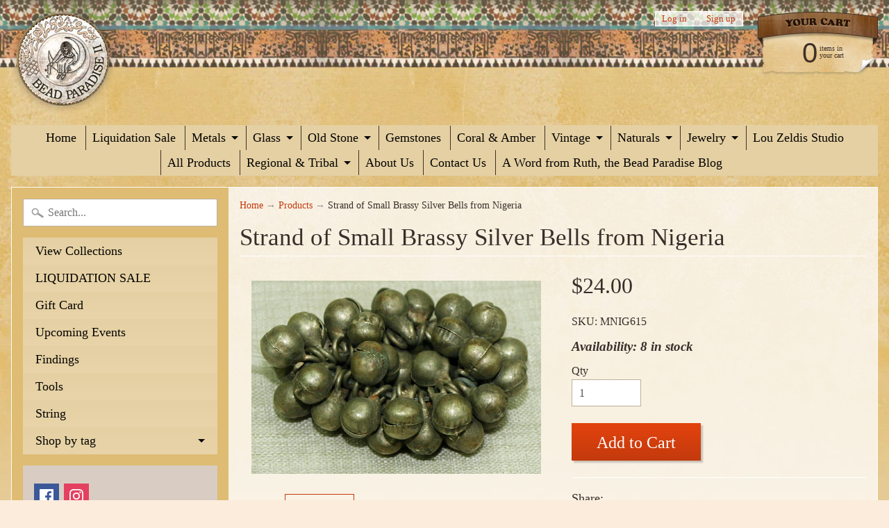

--- FILE ---
content_type: text/html; charset=utf-8
request_url: https://beadparadise.com/products/strand-of-small-brassy-silver-bells-from-nigeria
body_size: 27963
content:
<!DOCTYPE html>
<html class="no-js" lang="en">
<head>
<meta charset="utf-8" />
<meta http-equiv="X-UA-Compatible" content="IE=edge" />  
<meta name="viewport" content="width=device-width, initial-scale=1.0, height=device-height, minimum-scale=1.0, user-scalable=0">



   
  

  <link rel="shortcut icon" href="//beadparadise.com/cdn/shop/files/BP_favicon_32x32.png?v=1613549379" type="image/png">

  
 


    <title>Strand of Small Brassy Silver Bells from Nigeria | Beadparadise.com</title> 





	<meta name="description" content="4&quot; strand of brassy low-content silver (maybe 50%) bells from Nigeria. Made in the 1940s; 6mm diameter with 2mm loop. 40 bells to a strand. These bells do not have a clapper, but tinkle when they touch each other." />


<link rel="canonical" href="https://beadparadise.com/products/strand-of-small-brassy-silver-bells-from-nigeria" /> 
<!-- /snippets/social-meta-tags.liquid -->
<meta property="og:site_name" content="Beadparadise.com">
<meta property="og:url" content="https://beadparadise.com/products/strand-of-small-brassy-silver-bells-from-nigeria">
<meta property="og:title" content="Strand of Small Brassy Silver Bells from Nigeria">
<meta property="og:type" content="product">
<meta property="og:description" content="4&quot; strand of brassy low-content silver (maybe 50%) bells from Nigeria. Made in the 1940s; 6mm diameter with 2mm loop. 40 bells to a strand. These bells do not have a clapper, but tinkle when they touch each other."><meta property="og:price:amount" content="24.00">
  <meta property="og:price:currency" content="USD"><meta property="og:image" content="http://beadparadise.com/cdn/shop/products/MNIG615_bells_nigeria_brass_small_0a4e5de7-66d0-4c1c-b706-b7c32fdc8716_1024x1024.jpg?v=1499993796"><meta property="og:image" content="http://beadparadise.com/cdn/shop/products/MNIG615_detail_bells_nigeria_brass_small_0f056bdb-0c8d-4f2b-b164-fa821d4eceb3_1024x1024.jpg?v=1499993796"><meta property="og:image" content="http://beadparadise.com/cdn/shop/products/MNIG615_detail_2_bells_nigeria_brass_small_b263b3d9-cfd5-4f5e-b9c1-6dcd2586307c_1024x1024.jpg?v=1499993796">
<meta property="og:image:secure_url" content="https://beadparadise.com/cdn/shop/products/MNIG615_bells_nigeria_brass_small_0a4e5de7-66d0-4c1c-b706-b7c32fdc8716_1024x1024.jpg?v=1499993796"><meta property="og:image:secure_url" content="https://beadparadise.com/cdn/shop/products/MNIG615_detail_bells_nigeria_brass_small_0f056bdb-0c8d-4f2b-b164-fa821d4eceb3_1024x1024.jpg?v=1499993796"><meta property="og:image:secure_url" content="https://beadparadise.com/cdn/shop/products/MNIG615_detail_2_bells_nigeria_brass_small_b263b3d9-cfd5-4f5e-b9c1-6dcd2586307c_1024x1024.jpg?v=1499993796">

<meta name="twitter:site" content="@">
<meta name="twitter:card" content="summary_large_image">
<meta name="twitter:title" content="Strand of Small Brassy Silver Bells from Nigeria">
<meta name="twitter:description" content="4&quot; strand of brassy low-content silver (maybe 50%) bells from Nigeria. Made in the 1940s; 6mm diameter with 2mm loop. 40 bells to a strand. These bells do not have a clapper, but tinkle when they touch each other.">

<link href="//beadparadise.com/cdn/shop/t/6/assets/styles.scss.css?v=166993844934467020341758125483" rel="stylesheet" type="text/css" media="all" />  

<script>
  window.Sunrise = window.Sunrise || {};
  Sunrise.strings = {
    add_to_cart: "Add to Cart",
    sold_out: "Out of stock",
    unavailable: "Unavailable",
    money_format_json: "${{amount}}",
    money_format: "${{amount}}",
    money_with_currency_format_json: "${{amount}} USD",
    money_with_currency_format: "${{amount}} USD",
    shop_currency: "USD",
    locale: "en",
    locale_json: "en",
    customer_accounts_enabled: true,
    customer_logged_in: false
  };
</script>  
  

  
<script src="//beadparadise.com/cdn/shop/t/6/assets/vendor.js?v=161042961499314152801499730453" type="text/javascript"></script> 
<script src="//beadparadise.com/cdn/shop/t/6/assets/theme.js?v=152013129433356224541499732057" type="text/javascript"></script> 

<script>window.performance && window.performance.mark && window.performance.mark('shopify.content_for_header.start');</script><meta id="shopify-digital-wallet" name="shopify-digital-wallet" content="/20885759/digital_wallets/dialog">
<meta name="shopify-checkout-api-token" content="db7608db96736eb497f558f0bd562ee1">
<meta id="in-context-paypal-metadata" data-shop-id="20885759" data-venmo-supported="true" data-environment="production" data-locale="en_US" data-paypal-v4="true" data-currency="USD">
<link rel="alternate" type="application/json+oembed" href="https://beadparadise.com/products/strand-of-small-brassy-silver-bells-from-nigeria.oembed">
<script async="async" src="/checkouts/internal/preloads.js?locale=en-US"></script>
<link rel="preconnect" href="https://shop.app" crossorigin="anonymous">
<script async="async" src="https://shop.app/checkouts/internal/preloads.js?locale=en-US&shop_id=20885759" crossorigin="anonymous"></script>
<script id="apple-pay-shop-capabilities" type="application/json">{"shopId":20885759,"countryCode":"US","currencyCode":"USD","merchantCapabilities":["supports3DS"],"merchantId":"gid:\/\/shopify\/Shop\/20885759","merchantName":"Beadparadise.com","requiredBillingContactFields":["postalAddress","email","phone"],"requiredShippingContactFields":["postalAddress","email","phone"],"shippingType":"shipping","supportedNetworks":["visa","masterCard","amex","discover","elo","jcb"],"total":{"type":"pending","label":"Beadparadise.com","amount":"1.00"},"shopifyPaymentsEnabled":true,"supportsSubscriptions":true}</script>
<script id="shopify-features" type="application/json">{"accessToken":"db7608db96736eb497f558f0bd562ee1","betas":["rich-media-storefront-analytics"],"domain":"beadparadise.com","predictiveSearch":true,"shopId":20885759,"locale":"en"}</script>
<script>var Shopify = Shopify || {};
Shopify.shop = "beadparadise-com.myshopify.com";
Shopify.locale = "en";
Shopify.currency = {"active":"USD","rate":"1.0"};
Shopify.country = "US";
Shopify.theme = {"name":"Sunrise","id":179177172,"schema_name":"Sunrise","schema_version":"5.18","theme_store_id":57,"role":"main"};
Shopify.theme.handle = "null";
Shopify.theme.style = {"id":null,"handle":null};
Shopify.cdnHost = "beadparadise.com/cdn";
Shopify.routes = Shopify.routes || {};
Shopify.routes.root = "/";</script>
<script type="module">!function(o){(o.Shopify=o.Shopify||{}).modules=!0}(window);</script>
<script>!function(o){function n(){var o=[];function n(){o.push(Array.prototype.slice.apply(arguments))}return n.q=o,n}var t=o.Shopify=o.Shopify||{};t.loadFeatures=n(),t.autoloadFeatures=n()}(window);</script>
<script>
  window.ShopifyPay = window.ShopifyPay || {};
  window.ShopifyPay.apiHost = "shop.app\/pay";
  window.ShopifyPay.redirectState = null;
</script>
<script id="shop-js-analytics" type="application/json">{"pageType":"product"}</script>
<script defer="defer" async type="module" src="//beadparadise.com/cdn/shopifycloud/shop-js/modules/v2/client.init-shop-cart-sync_BT-GjEfc.en.esm.js"></script>
<script defer="defer" async type="module" src="//beadparadise.com/cdn/shopifycloud/shop-js/modules/v2/chunk.common_D58fp_Oc.esm.js"></script>
<script defer="defer" async type="module" src="//beadparadise.com/cdn/shopifycloud/shop-js/modules/v2/chunk.modal_xMitdFEc.esm.js"></script>
<script type="module">
  await import("//beadparadise.com/cdn/shopifycloud/shop-js/modules/v2/client.init-shop-cart-sync_BT-GjEfc.en.esm.js");
await import("//beadparadise.com/cdn/shopifycloud/shop-js/modules/v2/chunk.common_D58fp_Oc.esm.js");
await import("//beadparadise.com/cdn/shopifycloud/shop-js/modules/v2/chunk.modal_xMitdFEc.esm.js");

  window.Shopify.SignInWithShop?.initShopCartSync?.({"fedCMEnabled":true,"windoidEnabled":true});

</script>
<script>
  window.Shopify = window.Shopify || {};
  if (!window.Shopify.featureAssets) window.Shopify.featureAssets = {};
  window.Shopify.featureAssets['shop-js'] = {"shop-cart-sync":["modules/v2/client.shop-cart-sync_DZOKe7Ll.en.esm.js","modules/v2/chunk.common_D58fp_Oc.esm.js","modules/v2/chunk.modal_xMitdFEc.esm.js"],"init-fed-cm":["modules/v2/client.init-fed-cm_B6oLuCjv.en.esm.js","modules/v2/chunk.common_D58fp_Oc.esm.js","modules/v2/chunk.modal_xMitdFEc.esm.js"],"shop-cash-offers":["modules/v2/client.shop-cash-offers_D2sdYoxE.en.esm.js","modules/v2/chunk.common_D58fp_Oc.esm.js","modules/v2/chunk.modal_xMitdFEc.esm.js"],"shop-login-button":["modules/v2/client.shop-login-button_QeVjl5Y3.en.esm.js","modules/v2/chunk.common_D58fp_Oc.esm.js","modules/v2/chunk.modal_xMitdFEc.esm.js"],"pay-button":["modules/v2/client.pay-button_DXTOsIq6.en.esm.js","modules/v2/chunk.common_D58fp_Oc.esm.js","modules/v2/chunk.modal_xMitdFEc.esm.js"],"shop-button":["modules/v2/client.shop-button_DQZHx9pm.en.esm.js","modules/v2/chunk.common_D58fp_Oc.esm.js","modules/v2/chunk.modal_xMitdFEc.esm.js"],"avatar":["modules/v2/client.avatar_BTnouDA3.en.esm.js"],"init-windoid":["modules/v2/client.init-windoid_CR1B-cfM.en.esm.js","modules/v2/chunk.common_D58fp_Oc.esm.js","modules/v2/chunk.modal_xMitdFEc.esm.js"],"init-shop-for-new-customer-accounts":["modules/v2/client.init-shop-for-new-customer-accounts_C_vY_xzh.en.esm.js","modules/v2/client.shop-login-button_QeVjl5Y3.en.esm.js","modules/v2/chunk.common_D58fp_Oc.esm.js","modules/v2/chunk.modal_xMitdFEc.esm.js"],"init-shop-email-lookup-coordinator":["modules/v2/client.init-shop-email-lookup-coordinator_BI7n9ZSv.en.esm.js","modules/v2/chunk.common_D58fp_Oc.esm.js","modules/v2/chunk.modal_xMitdFEc.esm.js"],"init-shop-cart-sync":["modules/v2/client.init-shop-cart-sync_BT-GjEfc.en.esm.js","modules/v2/chunk.common_D58fp_Oc.esm.js","modules/v2/chunk.modal_xMitdFEc.esm.js"],"shop-toast-manager":["modules/v2/client.shop-toast-manager_DiYdP3xc.en.esm.js","modules/v2/chunk.common_D58fp_Oc.esm.js","modules/v2/chunk.modal_xMitdFEc.esm.js"],"init-customer-accounts":["modules/v2/client.init-customer-accounts_D9ZNqS-Q.en.esm.js","modules/v2/client.shop-login-button_QeVjl5Y3.en.esm.js","modules/v2/chunk.common_D58fp_Oc.esm.js","modules/v2/chunk.modal_xMitdFEc.esm.js"],"init-customer-accounts-sign-up":["modules/v2/client.init-customer-accounts-sign-up_iGw4briv.en.esm.js","modules/v2/client.shop-login-button_QeVjl5Y3.en.esm.js","modules/v2/chunk.common_D58fp_Oc.esm.js","modules/v2/chunk.modal_xMitdFEc.esm.js"],"shop-follow-button":["modules/v2/client.shop-follow-button_CqMgW2wH.en.esm.js","modules/v2/chunk.common_D58fp_Oc.esm.js","modules/v2/chunk.modal_xMitdFEc.esm.js"],"checkout-modal":["modules/v2/client.checkout-modal_xHeaAweL.en.esm.js","modules/v2/chunk.common_D58fp_Oc.esm.js","modules/v2/chunk.modal_xMitdFEc.esm.js"],"shop-login":["modules/v2/client.shop-login_D91U-Q7h.en.esm.js","modules/v2/chunk.common_D58fp_Oc.esm.js","modules/v2/chunk.modal_xMitdFEc.esm.js"],"lead-capture":["modules/v2/client.lead-capture_BJmE1dJe.en.esm.js","modules/v2/chunk.common_D58fp_Oc.esm.js","modules/v2/chunk.modal_xMitdFEc.esm.js"],"payment-terms":["modules/v2/client.payment-terms_Ci9AEqFq.en.esm.js","modules/v2/chunk.common_D58fp_Oc.esm.js","modules/v2/chunk.modal_xMitdFEc.esm.js"]};
</script>
<script>(function() {
  var isLoaded = false;
  function asyncLoad() {
    if (isLoaded) return;
    isLoaded = true;
    var urls = ["https:\/\/chimpstatic.com\/mcjs-connected\/js\/users\/7e291448d6e071d0bf3eb14ed\/fde5b84c0a9e10215082423eb.js?shop=beadparadise-com.myshopify.com"];
    for (var i = 0; i < urls.length; i++) {
      var s = document.createElement('script');
      s.type = 'text/javascript';
      s.async = true;
      s.src = urls[i];
      var x = document.getElementsByTagName('script')[0];
      x.parentNode.insertBefore(s, x);
    }
  };
  if(window.attachEvent) {
    window.attachEvent('onload', asyncLoad);
  } else {
    window.addEventListener('load', asyncLoad, false);
  }
})();</script>
<script id="__st">var __st={"a":20885759,"offset":-18000,"reqid":"69a8ff52-1ab0-4457-8a21-5a344436e723-1769349607","pageurl":"beadparadise.com\/products\/strand-of-small-brassy-silver-bells-from-nigeria","u":"539afc3b8107","p":"product","rtyp":"product","rid":11104487700};</script>
<script>window.ShopifyPaypalV4VisibilityTracking = true;</script>
<script id="captcha-bootstrap">!function(){'use strict';const t='contact',e='account',n='new_comment',o=[[t,t],['blogs',n],['comments',n],[t,'customer']],c=[[e,'customer_login'],[e,'guest_login'],[e,'recover_customer_password'],[e,'create_customer']],r=t=>t.map((([t,e])=>`form[action*='/${t}']:not([data-nocaptcha='true']) input[name='form_type'][value='${e}']`)).join(','),a=t=>()=>t?[...document.querySelectorAll(t)].map((t=>t.form)):[];function s(){const t=[...o],e=r(t);return a(e)}const i='password',u='form_key',d=['recaptcha-v3-token','g-recaptcha-response','h-captcha-response',i],f=()=>{try{return window.sessionStorage}catch{return}},m='__shopify_v',_=t=>t.elements[u];function p(t,e,n=!1){try{const o=window.sessionStorage,c=JSON.parse(o.getItem(e)),{data:r}=function(t){const{data:e,action:n}=t;return t[m]||n?{data:e,action:n}:{data:t,action:n}}(c);for(const[e,n]of Object.entries(r))t.elements[e]&&(t.elements[e].value=n);n&&o.removeItem(e)}catch(o){console.error('form repopulation failed',{error:o})}}const l='form_type',E='cptcha';function T(t){t.dataset[E]=!0}const w=window,h=w.document,L='Shopify',v='ce_forms',y='captcha';let A=!1;((t,e)=>{const n=(g='f06e6c50-85a8-45c8-87d0-21a2b65856fe',I='https://cdn.shopify.com/shopifycloud/storefront-forms-hcaptcha/ce_storefront_forms_captcha_hcaptcha.v1.5.2.iife.js',D={infoText:'Protected by hCaptcha',privacyText:'Privacy',termsText:'Terms'},(t,e,n)=>{const o=w[L][v],c=o.bindForm;if(c)return c(t,g,e,D).then(n);var r;o.q.push([[t,g,e,D],n]),r=I,A||(h.body.append(Object.assign(h.createElement('script'),{id:'captcha-provider',async:!0,src:r})),A=!0)});var g,I,D;w[L]=w[L]||{},w[L][v]=w[L][v]||{},w[L][v].q=[],w[L][y]=w[L][y]||{},w[L][y].protect=function(t,e){n(t,void 0,e),T(t)},Object.freeze(w[L][y]),function(t,e,n,w,h,L){const[v,y,A,g]=function(t,e,n){const i=e?o:[],u=t?c:[],d=[...i,...u],f=r(d),m=r(i),_=r(d.filter((([t,e])=>n.includes(e))));return[a(f),a(m),a(_),s()]}(w,h,L),I=t=>{const e=t.target;return e instanceof HTMLFormElement?e:e&&e.form},D=t=>v().includes(t);t.addEventListener('submit',(t=>{const e=I(t);if(!e)return;const n=D(e)&&!e.dataset.hcaptchaBound&&!e.dataset.recaptchaBound,o=_(e),c=g().includes(e)&&(!o||!o.value);(n||c)&&t.preventDefault(),c&&!n&&(function(t){try{if(!f())return;!function(t){const e=f();if(!e)return;const n=_(t);if(!n)return;const o=n.value;o&&e.removeItem(o)}(t);const e=Array.from(Array(32),(()=>Math.random().toString(36)[2])).join('');!function(t,e){_(t)||t.append(Object.assign(document.createElement('input'),{type:'hidden',name:u})),t.elements[u].value=e}(t,e),function(t,e){const n=f();if(!n)return;const o=[...t.querySelectorAll(`input[type='${i}']`)].map((({name:t})=>t)),c=[...d,...o],r={};for(const[a,s]of new FormData(t).entries())c.includes(a)||(r[a]=s);n.setItem(e,JSON.stringify({[m]:1,action:t.action,data:r}))}(t,e)}catch(e){console.error('failed to persist form',e)}}(e),e.submit())}));const S=(t,e)=>{t&&!t.dataset[E]&&(n(t,e.some((e=>e===t))),T(t))};for(const o of['focusin','change'])t.addEventListener(o,(t=>{const e=I(t);D(e)&&S(e,y())}));const B=e.get('form_key'),M=e.get(l),P=B&&M;t.addEventListener('DOMContentLoaded',(()=>{const t=y();if(P)for(const e of t)e.elements[l].value===M&&p(e,B);[...new Set([...A(),...v().filter((t=>'true'===t.dataset.shopifyCaptcha))])].forEach((e=>S(e,t)))}))}(h,new URLSearchParams(w.location.search),n,t,e,['guest_login'])})(!0,!0)}();</script>
<script integrity="sha256-4kQ18oKyAcykRKYeNunJcIwy7WH5gtpwJnB7kiuLZ1E=" data-source-attribution="shopify.loadfeatures" defer="defer" src="//beadparadise.com/cdn/shopifycloud/storefront/assets/storefront/load_feature-a0a9edcb.js" crossorigin="anonymous"></script>
<script crossorigin="anonymous" defer="defer" src="//beadparadise.com/cdn/shopifycloud/storefront/assets/shopify_pay/storefront-65b4c6d7.js?v=20250812"></script>
<script data-source-attribution="shopify.dynamic_checkout.dynamic.init">var Shopify=Shopify||{};Shopify.PaymentButton=Shopify.PaymentButton||{isStorefrontPortableWallets:!0,init:function(){window.Shopify.PaymentButton.init=function(){};var t=document.createElement("script");t.src="https://beadparadise.com/cdn/shopifycloud/portable-wallets/latest/portable-wallets.en.js",t.type="module",document.head.appendChild(t)}};
</script>
<script data-source-attribution="shopify.dynamic_checkout.buyer_consent">
  function portableWalletsHideBuyerConsent(e){var t=document.getElementById("shopify-buyer-consent"),n=document.getElementById("shopify-subscription-policy-button");t&&n&&(t.classList.add("hidden"),t.setAttribute("aria-hidden","true"),n.removeEventListener("click",e))}function portableWalletsShowBuyerConsent(e){var t=document.getElementById("shopify-buyer-consent"),n=document.getElementById("shopify-subscription-policy-button");t&&n&&(t.classList.remove("hidden"),t.removeAttribute("aria-hidden"),n.addEventListener("click",e))}window.Shopify?.PaymentButton&&(window.Shopify.PaymentButton.hideBuyerConsent=portableWalletsHideBuyerConsent,window.Shopify.PaymentButton.showBuyerConsent=portableWalletsShowBuyerConsent);
</script>
<script data-source-attribution="shopify.dynamic_checkout.cart.bootstrap">document.addEventListener("DOMContentLoaded",(function(){function t(){return document.querySelector("shopify-accelerated-checkout-cart, shopify-accelerated-checkout")}if(t())Shopify.PaymentButton.init();else{new MutationObserver((function(e,n){t()&&(Shopify.PaymentButton.init(),n.disconnect())})).observe(document.body,{childList:!0,subtree:!0})}}));
</script>
<link id="shopify-accelerated-checkout-styles" rel="stylesheet" media="screen" href="https://beadparadise.com/cdn/shopifycloud/portable-wallets/latest/accelerated-checkout-backwards-compat.css" crossorigin="anonymous">
<style id="shopify-accelerated-checkout-cart">
        #shopify-buyer-consent {
  margin-top: 1em;
  display: inline-block;
  width: 100%;
}

#shopify-buyer-consent.hidden {
  display: none;
}

#shopify-subscription-policy-button {
  background: none;
  border: none;
  padding: 0;
  text-decoration: underline;
  font-size: inherit;
  cursor: pointer;
}

#shopify-subscription-policy-button::before {
  box-shadow: none;
}

      </style>

<script>window.performance && window.performance.mark && window.performance.mark('shopify.content_for_header.end');</script>
<!-- BEGIN app block: shopify://apps/bm-country-blocker-ip-blocker/blocks/boostmark-blocker/bf9db4b9-be4b-45e1-8127-bbcc07d93e7e -->

  <script src="https://cdn.shopify.com/extensions/019b300f-1323-7b7a-bda2-a589132c3189/boostymark-regionblock-71/assets/blocker.js?v=4&shop=beadparadise-com.myshopify.com" async></script>
  <script src="https://cdn.shopify.com/extensions/019b300f-1323-7b7a-bda2-a589132c3189/boostymark-regionblock-71/assets/jk4ukh.js?c=6&shop=beadparadise-com.myshopify.com" async></script>

  
    <script async>
      function _0x3f8f(_0x223ce8,_0x21bbeb){var _0x6fb9ec=_0x6fb9();return _0x3f8f=function(_0x3f8f82,_0x5dbe6e){_0x3f8f82=_0x3f8f82-0x191;var _0x51bf69=_0x6fb9ec[_0x3f8f82];return _0x51bf69;},_0x3f8f(_0x223ce8,_0x21bbeb);}(function(_0x4724fe,_0xeb51bb){var _0x47dea2=_0x3f8f,_0x141c8b=_0x4724fe();while(!![]){try{var _0x4a9abe=parseInt(_0x47dea2(0x1af))/0x1*(-parseInt(_0x47dea2(0x1aa))/0x2)+-parseInt(_0x47dea2(0x1a7))/0x3*(parseInt(_0x47dea2(0x192))/0x4)+parseInt(_0x47dea2(0x1a3))/0x5*(parseInt(_0x47dea2(0x1a6))/0x6)+-parseInt(_0x47dea2(0x19d))/0x7*(-parseInt(_0x47dea2(0x191))/0x8)+-parseInt(_0x47dea2(0x1a4))/0x9*(parseInt(_0x47dea2(0x196))/0xa)+-parseInt(_0x47dea2(0x1a0))/0xb+parseInt(_0x47dea2(0x198))/0xc;if(_0x4a9abe===_0xeb51bb)break;else _0x141c8b['push'](_0x141c8b['shift']());}catch(_0x5bdae7){_0x141c8b['push'](_0x141c8b['shift']());}}}(_0x6fb9,0x2b917),function e(){var _0x379294=_0x3f8f;window[_0x379294(0x19f)]=![];var _0x59af3b=new MutationObserver(function(_0x10185c){var _0x39bea0=_0x379294;_0x10185c[_0x39bea0(0x19b)](function(_0x486a2e){var _0x1ea3a0=_0x39bea0;_0x486a2e['addedNodes'][_0x1ea3a0(0x19b)](function(_0x1880c1){var _0x37d441=_0x1ea3a0;if(_0x1880c1[_0x37d441(0x193)]===_0x37d441(0x19c)&&window[_0x37d441(0x19f)]==![]){var _0x64f391=_0x1880c1['textContent']||_0x1880c1[_0x37d441(0x19e)];_0x64f391[_0x37d441(0x1ad)](_0x37d441(0x1ab))&&(window[_0x37d441(0x19f)]=!![],window['_bm_blocked_script']=_0x64f391,_0x1880c1[_0x37d441(0x194)][_0x37d441(0x1a2)](_0x1880c1),_0x59af3b[_0x37d441(0x195)]());}});});});_0x59af3b[_0x379294(0x1a9)](document[_0x379294(0x1a5)],{'childList':!![],'subtree':!![]}),setTimeout(()=>{var _0x43bd71=_0x379294;if(!window[_0x43bd71(0x1ae)]&&window['_bm_blocked']){var _0x4f89e0=document[_0x43bd71(0x1a8)](_0x43bd71(0x19a));_0x4f89e0[_0x43bd71(0x1ac)]=_0x43bd71(0x197),_0x4f89e0[_0x43bd71(0x1a1)]=window['_bm_blocked_script'],document[_0x43bd71(0x199)]['appendChild'](_0x4f89e0);}},0x2ee0);}());function _0x6fb9(){var _0x432d5b=['head','script','forEach','SCRIPT','7fPmGqS','src','_bm_blocked','1276902CZtaAd','textContent','removeChild','5xRSprd','513qTrjgw','documentElement','1459980yoQzSv','6QRCLrj','createElement','observe','33750bDyRAA','var\x20customDocumentWrite\x20=\x20function(content)','className','includes','bmExtension','11ecERGS','2776368sDqaNF','444776RGnQWH','nodeName','parentNode','disconnect','25720cFqzCY','analytics','3105336gpytKO'];_0x6fb9=function(){return _0x432d5b;};return _0x6fb9();}
    </script>
  

  

  

  

  













<!-- END app block --><link href="https://monorail-edge.shopifysvc.com" rel="dns-prefetch">
<script>(function(){if ("sendBeacon" in navigator && "performance" in window) {try {var session_token_from_headers = performance.getEntriesByType('navigation')[0].serverTiming.find(x => x.name == '_s').description;} catch {var session_token_from_headers = undefined;}var session_cookie_matches = document.cookie.match(/_shopify_s=([^;]*)/);var session_token_from_cookie = session_cookie_matches && session_cookie_matches.length === 2 ? session_cookie_matches[1] : "";var session_token = session_token_from_headers || session_token_from_cookie || "";function handle_abandonment_event(e) {var entries = performance.getEntries().filter(function(entry) {return /monorail-edge.shopifysvc.com/.test(entry.name);});if (!window.abandonment_tracked && entries.length === 0) {window.abandonment_tracked = true;var currentMs = Date.now();var navigation_start = performance.timing.navigationStart;var payload = {shop_id: 20885759,url: window.location.href,navigation_start,duration: currentMs - navigation_start,session_token,page_type: "product"};window.navigator.sendBeacon("https://monorail-edge.shopifysvc.com/v1/produce", JSON.stringify({schema_id: "online_store_buyer_site_abandonment/1.1",payload: payload,metadata: {event_created_at_ms: currentMs,event_sent_at_ms: currentMs}}));}}window.addEventListener('pagehide', handle_abandonment_event);}}());</script>
<script id="web-pixels-manager-setup">(function e(e,d,r,n,o){if(void 0===o&&(o={}),!Boolean(null===(a=null===(i=window.Shopify)||void 0===i?void 0:i.analytics)||void 0===a?void 0:a.replayQueue)){var i,a;window.Shopify=window.Shopify||{};var t=window.Shopify;t.analytics=t.analytics||{};var s=t.analytics;s.replayQueue=[],s.publish=function(e,d,r){return s.replayQueue.push([e,d,r]),!0};try{self.performance.mark("wpm:start")}catch(e){}var l=function(){var e={modern:/Edge?\/(1{2}[4-9]|1[2-9]\d|[2-9]\d{2}|\d{4,})\.\d+(\.\d+|)|Firefox\/(1{2}[4-9]|1[2-9]\d|[2-9]\d{2}|\d{4,})\.\d+(\.\d+|)|Chrom(ium|e)\/(9{2}|\d{3,})\.\d+(\.\d+|)|(Maci|X1{2}).+ Version\/(15\.\d+|(1[6-9]|[2-9]\d|\d{3,})\.\d+)([,.]\d+|)( \(\w+\)|)( Mobile\/\w+|) Safari\/|Chrome.+OPR\/(9{2}|\d{3,})\.\d+\.\d+|(CPU[ +]OS|iPhone[ +]OS|CPU[ +]iPhone|CPU IPhone OS|CPU iPad OS)[ +]+(15[._]\d+|(1[6-9]|[2-9]\d|\d{3,})[._]\d+)([._]\d+|)|Android:?[ /-](13[3-9]|1[4-9]\d|[2-9]\d{2}|\d{4,})(\.\d+|)(\.\d+|)|Android.+Firefox\/(13[5-9]|1[4-9]\d|[2-9]\d{2}|\d{4,})\.\d+(\.\d+|)|Android.+Chrom(ium|e)\/(13[3-9]|1[4-9]\d|[2-9]\d{2}|\d{4,})\.\d+(\.\d+|)|SamsungBrowser\/([2-9]\d|\d{3,})\.\d+/,legacy:/Edge?\/(1[6-9]|[2-9]\d|\d{3,})\.\d+(\.\d+|)|Firefox\/(5[4-9]|[6-9]\d|\d{3,})\.\d+(\.\d+|)|Chrom(ium|e)\/(5[1-9]|[6-9]\d|\d{3,})\.\d+(\.\d+|)([\d.]+$|.*Safari\/(?![\d.]+ Edge\/[\d.]+$))|(Maci|X1{2}).+ Version\/(10\.\d+|(1[1-9]|[2-9]\d|\d{3,})\.\d+)([,.]\d+|)( \(\w+\)|)( Mobile\/\w+|) Safari\/|Chrome.+OPR\/(3[89]|[4-9]\d|\d{3,})\.\d+\.\d+|(CPU[ +]OS|iPhone[ +]OS|CPU[ +]iPhone|CPU IPhone OS|CPU iPad OS)[ +]+(10[._]\d+|(1[1-9]|[2-9]\d|\d{3,})[._]\d+)([._]\d+|)|Android:?[ /-](13[3-9]|1[4-9]\d|[2-9]\d{2}|\d{4,})(\.\d+|)(\.\d+|)|Mobile Safari.+OPR\/([89]\d|\d{3,})\.\d+\.\d+|Android.+Firefox\/(13[5-9]|1[4-9]\d|[2-9]\d{2}|\d{4,})\.\d+(\.\d+|)|Android.+Chrom(ium|e)\/(13[3-9]|1[4-9]\d|[2-9]\d{2}|\d{4,})\.\d+(\.\d+|)|Android.+(UC? ?Browser|UCWEB|U3)[ /]?(15\.([5-9]|\d{2,})|(1[6-9]|[2-9]\d|\d{3,})\.\d+)\.\d+|SamsungBrowser\/(5\.\d+|([6-9]|\d{2,})\.\d+)|Android.+MQ{2}Browser\/(14(\.(9|\d{2,})|)|(1[5-9]|[2-9]\d|\d{3,})(\.\d+|))(\.\d+|)|K[Aa][Ii]OS\/(3\.\d+|([4-9]|\d{2,})\.\d+)(\.\d+|)/},d=e.modern,r=e.legacy,n=navigator.userAgent;return n.match(d)?"modern":n.match(r)?"legacy":"unknown"}(),u="modern"===l?"modern":"legacy",c=(null!=n?n:{modern:"",legacy:""})[u],f=function(e){return[e.baseUrl,"/wpm","/b",e.hashVersion,"modern"===e.buildTarget?"m":"l",".js"].join("")}({baseUrl:d,hashVersion:r,buildTarget:u}),m=function(e){var d=e.version,r=e.bundleTarget,n=e.surface,o=e.pageUrl,i=e.monorailEndpoint;return{emit:function(e){var a=e.status,t=e.errorMsg,s=(new Date).getTime(),l=JSON.stringify({metadata:{event_sent_at_ms:s},events:[{schema_id:"web_pixels_manager_load/3.1",payload:{version:d,bundle_target:r,page_url:o,status:a,surface:n,error_msg:t},metadata:{event_created_at_ms:s}}]});if(!i)return console&&console.warn&&console.warn("[Web Pixels Manager] No Monorail endpoint provided, skipping logging."),!1;try{return self.navigator.sendBeacon.bind(self.navigator)(i,l)}catch(e){}var u=new XMLHttpRequest;try{return u.open("POST",i,!0),u.setRequestHeader("Content-Type","text/plain"),u.send(l),!0}catch(e){return console&&console.warn&&console.warn("[Web Pixels Manager] Got an unhandled error while logging to Monorail."),!1}}}}({version:r,bundleTarget:l,surface:e.surface,pageUrl:self.location.href,monorailEndpoint:e.monorailEndpoint});try{o.browserTarget=l,function(e){var d=e.src,r=e.async,n=void 0===r||r,o=e.onload,i=e.onerror,a=e.sri,t=e.scriptDataAttributes,s=void 0===t?{}:t,l=document.createElement("script"),u=document.querySelector("head"),c=document.querySelector("body");if(l.async=n,l.src=d,a&&(l.integrity=a,l.crossOrigin="anonymous"),s)for(var f in s)if(Object.prototype.hasOwnProperty.call(s,f))try{l.dataset[f]=s[f]}catch(e){}if(o&&l.addEventListener("load",o),i&&l.addEventListener("error",i),u)u.appendChild(l);else{if(!c)throw new Error("Did not find a head or body element to append the script");c.appendChild(l)}}({src:f,async:!0,onload:function(){if(!function(){var e,d;return Boolean(null===(d=null===(e=window.Shopify)||void 0===e?void 0:e.analytics)||void 0===d?void 0:d.initialized)}()){var d=window.webPixelsManager.init(e)||void 0;if(d){var r=window.Shopify.analytics;r.replayQueue.forEach((function(e){var r=e[0],n=e[1],o=e[2];d.publishCustomEvent(r,n,o)})),r.replayQueue=[],r.publish=d.publishCustomEvent,r.visitor=d.visitor,r.initialized=!0}}},onerror:function(){return m.emit({status:"failed",errorMsg:"".concat(f," has failed to load")})},sri:function(e){var d=/^sha384-[A-Za-z0-9+/=]+$/;return"string"==typeof e&&d.test(e)}(c)?c:"",scriptDataAttributes:o}),m.emit({status:"loading"})}catch(e){m.emit({status:"failed",errorMsg:(null==e?void 0:e.message)||"Unknown error"})}}})({shopId: 20885759,storefrontBaseUrl: "https://beadparadise.com",extensionsBaseUrl: "https://extensions.shopifycdn.com/cdn/shopifycloud/web-pixels-manager",monorailEndpoint: "https://monorail-edge.shopifysvc.com/unstable/produce_batch",surface: "storefront-renderer",enabledBetaFlags: ["2dca8a86"],webPixelsConfigList: [{"id":"shopify-app-pixel","configuration":"{}","eventPayloadVersion":"v1","runtimeContext":"STRICT","scriptVersion":"0450","apiClientId":"shopify-pixel","type":"APP","privacyPurposes":["ANALYTICS","MARKETING"]},{"id":"shopify-custom-pixel","eventPayloadVersion":"v1","runtimeContext":"LAX","scriptVersion":"0450","apiClientId":"shopify-pixel","type":"CUSTOM","privacyPurposes":["ANALYTICS","MARKETING"]}],isMerchantRequest: false,initData: {"shop":{"name":"Beadparadise.com","paymentSettings":{"currencyCode":"USD"},"myshopifyDomain":"beadparadise-com.myshopify.com","countryCode":"US","storefrontUrl":"https:\/\/beadparadise.com"},"customer":null,"cart":null,"checkout":null,"productVariants":[{"price":{"amount":24.0,"currencyCode":"USD"},"product":{"title":"Strand of Small Brassy Silver Bells from Nigeria","vendor":"Beadparadise.com","id":"11104487700","untranslatedTitle":"Strand of Small Brassy Silver Bells from Nigeria","url":"\/products\/strand-of-small-brassy-silver-bells-from-nigeria","type":"Metals"},"id":"45215216148","image":{"src":"\/\/beadparadise.com\/cdn\/shop\/products\/MNIG615_bells_nigeria_brass_small_0a4e5de7-66d0-4c1c-b706-b7c32fdc8716.jpg?v=1499993796"},"sku":"MNIG615","title":"Default Title","untranslatedTitle":"Default Title"}],"purchasingCompany":null},},"https://beadparadise.com/cdn","fcfee988w5aeb613cpc8e4bc33m6693e112",{"modern":"","legacy":""},{"shopId":"20885759","storefrontBaseUrl":"https:\/\/beadparadise.com","extensionBaseUrl":"https:\/\/extensions.shopifycdn.com\/cdn\/shopifycloud\/web-pixels-manager","surface":"storefront-renderer","enabledBetaFlags":"[\"2dca8a86\"]","isMerchantRequest":"false","hashVersion":"fcfee988w5aeb613cpc8e4bc33m6693e112","publish":"custom","events":"[[\"page_viewed\",{}],[\"product_viewed\",{\"productVariant\":{\"price\":{\"amount\":24.0,\"currencyCode\":\"USD\"},\"product\":{\"title\":\"Strand of Small Brassy Silver Bells from Nigeria\",\"vendor\":\"Beadparadise.com\",\"id\":\"11104487700\",\"untranslatedTitle\":\"Strand of Small Brassy Silver Bells from Nigeria\",\"url\":\"\/products\/strand-of-small-brassy-silver-bells-from-nigeria\",\"type\":\"Metals\"},\"id\":\"45215216148\",\"image\":{\"src\":\"\/\/beadparadise.com\/cdn\/shop\/products\/MNIG615_bells_nigeria_brass_small_0a4e5de7-66d0-4c1c-b706-b7c32fdc8716.jpg?v=1499993796\"},\"sku\":\"MNIG615\",\"title\":\"Default Title\",\"untranslatedTitle\":\"Default Title\"}}]]"});</script><script>
  window.ShopifyAnalytics = window.ShopifyAnalytics || {};
  window.ShopifyAnalytics.meta = window.ShopifyAnalytics.meta || {};
  window.ShopifyAnalytics.meta.currency = 'USD';
  var meta = {"product":{"id":11104487700,"gid":"gid:\/\/shopify\/Product\/11104487700","vendor":"Beadparadise.com","type":"Metals","handle":"strand-of-small-brassy-silver-bells-from-nigeria","variants":[{"id":45215216148,"price":2400,"name":"Strand of Small Brassy Silver Bells from Nigeria","public_title":null,"sku":"MNIG615"}],"remote":false},"page":{"pageType":"product","resourceType":"product","resourceId":11104487700,"requestId":"69a8ff52-1ab0-4457-8a21-5a344436e723-1769349607"}};
  for (var attr in meta) {
    window.ShopifyAnalytics.meta[attr] = meta[attr];
  }
</script>
<script class="analytics">
  (function () {
    var customDocumentWrite = function(content) {
      var jquery = null;

      if (window.jQuery) {
        jquery = window.jQuery;
      } else if (window.Checkout && window.Checkout.$) {
        jquery = window.Checkout.$;
      }

      if (jquery) {
        jquery('body').append(content);
      }
    };

    var hasLoggedConversion = function(token) {
      if (token) {
        return document.cookie.indexOf('loggedConversion=' + token) !== -1;
      }
      return false;
    }

    var setCookieIfConversion = function(token) {
      if (token) {
        var twoMonthsFromNow = new Date(Date.now());
        twoMonthsFromNow.setMonth(twoMonthsFromNow.getMonth() + 2);

        document.cookie = 'loggedConversion=' + token + '; expires=' + twoMonthsFromNow;
      }
    }

    var trekkie = window.ShopifyAnalytics.lib = window.trekkie = window.trekkie || [];
    if (trekkie.integrations) {
      return;
    }
    trekkie.methods = [
      'identify',
      'page',
      'ready',
      'track',
      'trackForm',
      'trackLink'
    ];
    trekkie.factory = function(method) {
      return function() {
        var args = Array.prototype.slice.call(arguments);
        args.unshift(method);
        trekkie.push(args);
        return trekkie;
      };
    };
    for (var i = 0; i < trekkie.methods.length; i++) {
      var key = trekkie.methods[i];
      trekkie[key] = trekkie.factory(key);
    }
    trekkie.load = function(config) {
      trekkie.config = config || {};
      trekkie.config.initialDocumentCookie = document.cookie;
      var first = document.getElementsByTagName('script')[0];
      var script = document.createElement('script');
      script.type = 'text/javascript';
      script.onerror = function(e) {
        var scriptFallback = document.createElement('script');
        scriptFallback.type = 'text/javascript';
        scriptFallback.onerror = function(error) {
                var Monorail = {
      produce: function produce(monorailDomain, schemaId, payload) {
        var currentMs = new Date().getTime();
        var event = {
          schema_id: schemaId,
          payload: payload,
          metadata: {
            event_created_at_ms: currentMs,
            event_sent_at_ms: currentMs
          }
        };
        return Monorail.sendRequest("https://" + monorailDomain + "/v1/produce", JSON.stringify(event));
      },
      sendRequest: function sendRequest(endpointUrl, payload) {
        // Try the sendBeacon API
        if (window && window.navigator && typeof window.navigator.sendBeacon === 'function' && typeof window.Blob === 'function' && !Monorail.isIos12()) {
          var blobData = new window.Blob([payload], {
            type: 'text/plain'
          });

          if (window.navigator.sendBeacon(endpointUrl, blobData)) {
            return true;
          } // sendBeacon was not successful

        } // XHR beacon

        var xhr = new XMLHttpRequest();

        try {
          xhr.open('POST', endpointUrl);
          xhr.setRequestHeader('Content-Type', 'text/plain');
          xhr.send(payload);
        } catch (e) {
          console.log(e);
        }

        return false;
      },
      isIos12: function isIos12() {
        return window.navigator.userAgent.lastIndexOf('iPhone; CPU iPhone OS 12_') !== -1 || window.navigator.userAgent.lastIndexOf('iPad; CPU OS 12_') !== -1;
      }
    };
    Monorail.produce('monorail-edge.shopifysvc.com',
      'trekkie_storefront_load_errors/1.1',
      {shop_id: 20885759,
      theme_id: 179177172,
      app_name: "storefront",
      context_url: window.location.href,
      source_url: "//beadparadise.com/cdn/s/trekkie.storefront.8d95595f799fbf7e1d32231b9a28fd43b70c67d3.min.js"});

        };
        scriptFallback.async = true;
        scriptFallback.src = '//beadparadise.com/cdn/s/trekkie.storefront.8d95595f799fbf7e1d32231b9a28fd43b70c67d3.min.js';
        first.parentNode.insertBefore(scriptFallback, first);
      };
      script.async = true;
      script.src = '//beadparadise.com/cdn/s/trekkie.storefront.8d95595f799fbf7e1d32231b9a28fd43b70c67d3.min.js';
      first.parentNode.insertBefore(script, first);
    };
    trekkie.load(
      {"Trekkie":{"appName":"storefront","development":false,"defaultAttributes":{"shopId":20885759,"isMerchantRequest":null,"themeId":179177172,"themeCityHash":"7229254118316350821","contentLanguage":"en","currency":"USD","eventMetadataId":"c4079e9c-c029-490d-9027-7c1dc27a37ab"},"isServerSideCookieWritingEnabled":true,"monorailRegion":"shop_domain","enabledBetaFlags":["65f19447"]},"Session Attribution":{},"S2S":{"facebookCapiEnabled":false,"source":"trekkie-storefront-renderer","apiClientId":580111}}
    );

    var loaded = false;
    trekkie.ready(function() {
      if (loaded) return;
      loaded = true;

      window.ShopifyAnalytics.lib = window.trekkie;

      var originalDocumentWrite = document.write;
      document.write = customDocumentWrite;
      try { window.ShopifyAnalytics.merchantGoogleAnalytics.call(this); } catch(error) {};
      document.write = originalDocumentWrite;

      window.ShopifyAnalytics.lib.page(null,{"pageType":"product","resourceType":"product","resourceId":11104487700,"requestId":"69a8ff52-1ab0-4457-8a21-5a344436e723-1769349607","shopifyEmitted":true});

      var match = window.location.pathname.match(/checkouts\/(.+)\/(thank_you|post_purchase)/)
      var token = match? match[1]: undefined;
      if (!hasLoggedConversion(token)) {
        setCookieIfConversion(token);
        window.ShopifyAnalytics.lib.track("Viewed Product",{"currency":"USD","variantId":45215216148,"productId":11104487700,"productGid":"gid:\/\/shopify\/Product\/11104487700","name":"Strand of Small Brassy Silver Bells from Nigeria","price":"24.00","sku":"MNIG615","brand":"Beadparadise.com","variant":null,"category":"Metals","nonInteraction":true,"remote":false},undefined,undefined,{"shopifyEmitted":true});
      window.ShopifyAnalytics.lib.track("monorail:\/\/trekkie_storefront_viewed_product\/1.1",{"currency":"USD","variantId":45215216148,"productId":11104487700,"productGid":"gid:\/\/shopify\/Product\/11104487700","name":"Strand of Small Brassy Silver Bells from Nigeria","price":"24.00","sku":"MNIG615","brand":"Beadparadise.com","variant":null,"category":"Metals","nonInteraction":true,"remote":false,"referer":"https:\/\/beadparadise.com\/products\/strand-of-small-brassy-silver-bells-from-nigeria"});
      }
    });


        var eventsListenerScript = document.createElement('script');
        eventsListenerScript.async = true;
        eventsListenerScript.src = "//beadparadise.com/cdn/shopifycloud/storefront/assets/shop_events_listener-3da45d37.js";
        document.getElementsByTagName('head')[0].appendChild(eventsListenerScript);

})();</script>
<script
  defer
  src="https://beadparadise.com/cdn/shopifycloud/perf-kit/shopify-perf-kit-3.0.4.min.js"
  data-application="storefront-renderer"
  data-shop-id="20885759"
  data-render-region="gcp-us-east1"
  data-page-type="product"
  data-theme-instance-id="179177172"
  data-theme-name="Sunrise"
  data-theme-version="5.18"
  data-monorail-region="shop_domain"
  data-resource-timing-sampling-rate="10"
  data-shs="true"
  data-shs-beacon="true"
  data-shs-export-with-fetch="true"
  data-shs-logs-sample-rate="1"
  data-shs-beacon-endpoint="https://beadparadise.com/api/collect"
></script>
</head>

<body id="product" data-curr-format="${{amount}}" data-shop-currency="USD">
  <div id="site-wrap">
    <header id="header" class="clearfix">  
      <div id="shopify-section-header" class="shopify-section"><style>
#header .logo.img-logo a{max-width:150px;display:inline-block;line-height:1;vertical-align:bottom;} 
#header .logo.img-logo,#header .logo.img-logo h1{font-size:1em;}
.logo.textonly h1,.logo.textonly a{font-size:48px;line-height:1;} 
.top-menu a{font-size:18px;}
</style>
<div class="row clearfix">
  <div class="logo img-logo">
      
    <a class="newfont" href="/" title="Beadparadise.com">
    
      
      <img src="//beadparadise.com/cdn/shop/files/logo_f0b87afd-1a34-4fb7-8f12-18d00150ae57_150x.png?v=1613549149"
      srcset="//beadparadise.com/cdn/shop/files/logo_f0b87afd-1a34-4fb7-8f12-18d00150ae57_150x.png?v=1613549149 1x, //beadparadise.com/cdn/shop/files/logo_f0b87afd-1a34-4fb7-8f12-18d00150ae57_150x@2x.png?v=1613549149 2x"
      alt="Beadparadise.com"
      itemprop="logo">
    
    </a>
                   
  </div>

  
    <div class="login-top hide-mobile">
      
        <a href="/account/login">Log in</a> | <a href="/account/register">Sign up</a>
                  
    </div>
             

  <div class="cart-info hide-mobile">
    <a href="/cart"><em>0</em> <span>items in your cart</span></a>
  </div>
</div>


   <nav class="top-menu hide-mobile clearfix" role="navigation" data-menuchosen="main-menu">
     <ul>
      
         
         
            <li class="from-top-menu">
               <a class="newfont " href="/">Home</a>
            </li>
         
      
         
         
            <li class="from-top-menu">
               <a class="newfont " href="/collections/liquidation">Liquidation Sale</a>
            </li>
         
      
         
         
            <li class="has-sub level-1 from-top-menu">
               <a class="newfont" href="/collections/metals">Metals</a>
               <ul>
               
                     <li>
                        <a href="/collections/metals/Aluminum">Aluminum</a>                    
                     </li>
               
                     <li>
                        <a href="/collections/metals/Brass">Brass</a>                    
                     </li>
               
                     <li>
                        <a href="/collections/metals/Bronze">Bronze</a>                    
                     </li>
               
                     <li>
                        <a href="/collections/metals/coin-silver">Coin Silver</a>                    
                     </li>
               
                     <li>
                        <a href="/collections/metals/copper">Copper</a>                    
                     </li>
               
                     <li>
                        <a href="/collections/metals/karat-gold">Karat Gold</a>                    
                     </li>
               
                     <li>
                        <a href="/collections/metals/nickel">Nickel Silver</a>                    
                     </li>
               
                     <li>
                        <a href="/collections/metals/sterling">Sterling Silver</a>                    
                     </li>
               
                     <li>
                        <a href="/collections/metals/oxidized">Oxidized Sterling Silver</a>                    
                     </li>
                       
               </ul>
            </li>
         
      
         
         
            <li class="has-sub level-1 from-top-menu">
               <a class="newfont" href="/collections/glass">Glass</a>
               <ul>
               
                     <li>
                        <a href="/collections/glass/african">African Trade Beads</a>                    
                     </li>
               
                     <li>
                        <a href="/collections/glass/Japanese">Japanese</a>                    
                     </li>
               
                     <li>
                        <a href="/collections/glass/Tamba">African Seed Beads</a>                    
                     </li>
               
                     <li>
                        <a href="/collections/vintage-seed-beads">Vintage Seed Beads</a>                    
                     </li>
               
                     <li>
                        <a href="/collections/glass/Afghanistan">Afghanistan</a>                    
                     </li>
               
                     <li>
                        <a href="/collections/glass/ancient">Ancient</a>                    
                     </li>
               
                     <li>
                        <a href="/collections/glass/Roman-Glass">Roman Glass</a>                    
                     </li>
               
                     <li>
                        <a href="/collections/glass/Tradewinds">Tradewinds Beads</a>                    
                     </li>
               
                     <li>
                        <a href="/collections/glass/Nepal">Nepal</a>                    
                     </li>
               
                     <li>
                        <a href="/collections/glass/Tibetan">Tibet</a>                    
                     </li>
               
                     <li>
                        <a href="/collections/glass/India">Naga/India</a>                    
                     </li>
               
                     <li>
                        <a href="/collections/glass/German">German</a>                    
                     </li>
                       
               </ul>
            </li>
         
      
         
         
            <li class="has-sub level-1 from-top-menu">
               <a class="newfont" href="/collections/old-stone">Old Stone</a>
               <ul>
               
                     <li>
                        <a href="/collections/old-stone/african">African Stone</a>                    
                     </li>
               
                     <li>
                        <a href="/collections/old-stone/agate">Agate</a>                    
                     </li>
               
                     <li>
                        <a href="/collections/old-stone/amazonite">Amazonite</a>                    
                     </li>
               
                     <li>
                        <a href="/collections/old-stone/bauxite">Bauxite</a>                    
                     </li>
               
                     <li>
                        <a href="/collections/old-stone/bloodstone">Bloodstone</a>                    
                     </li>
               
                     <li>
                        <a href="/collections/old-stone/carnelian">Carnelian</a>                    
                     </li>
               
                     <li>
                        <a href="/collections/old-stone/granite">Granite</a>                    
                     </li>
               
                     <li>
                        <a href="/collections/old-stone/jade">Jade</a>                    
                     </li>
               
                     <li>
                        <a href="/collections/old-stone/jasper">Jasper</a>                    
                     </li>
               
                     <li>
                        <a href="/collections/old-stone/jet">Jet</a>                    
                     </li>
               
                     <li>
                        <a href="/collections/old-stone/lapis">Lapis</a>                    
                     </li>
               
                     <li>
                        <a href="/collections/old-stone/quartz">Quartz</a>                    
                     </li>
               
                     <li>
                        <a href="/collections/old-stone/soapstone">Soapstone</a>                    
                     </li>
               
                     <li>
                        <a href="/collections/old-stone/turquoise">Turquoise</a>                    
                     </li>
                       
               </ul>
            </li>
         
      
         
         
            <li class="from-top-menu">
               <a class="newfont " href="/collections/gemstones">Gemstones</a>
            </li>
         
      
         
         
            <li class="from-top-menu">
               <a class="newfont " href="/collections/coral-amber">Coral &amp; Amber</a>
            </li>
         
      
         
         
            <li class="has-sub level-1 from-top-menu">
               <a class="newfont" href="/collections/vintage">Vintage</a>
               <ul>
               
                     <li>
                        <a href="/collections/vintage/button">Buttons</a>                    
                     </li>
               
                     <li>
                        <a href="/collections/vintage/cabochon">Cabochons</a>                    
                     </li>
               
                     <li>
                        <a href="/collections/vintage/steel-cut">Steel Cuts</a>                    
                     </li>
               
                     <li>
                        <a href="/collections/vintage/nailheads">Nailheads</a>                    
                     </li>
               
                     <li>
                        <a href="/collections/vintage/seed-beads">Seed Beads</a>                    
                     </li>
               
                     <li>
                        <a href="/collections/vintage/venetian">Venetian Glass</a>                    
                     </li>
               
                     <li>
                        <a href="/collections/vintage/sequins">Sequins</a>                    
                     </li>
               
                     <li>
                        <a href="/collections/vintage/resin">Resin</a>                    
                     </li>
               
                     <li>
                        <a href="/collections/vintage/glass">Vintage Glass</a>                    
                     </li>
                       
               </ul>
            </li>
         
      
         
         
            <li class="has-sub level-1 from-top-menu">
               <a class="newfont" href="/collections/naturals">Naturals</a>
               <ul>
               
                     <li>
                        <a href="/collections/naturals/bone">Bone</a>                    
                     </li>
               
                     <li>
                        <a href="/collections/naturals/ceramic">Ceramic</a>                    
                     </li>
               
                     <li>
                        <a href="/collections/naturals/horn">Horn</a>                    
                     </li>
               
                     <li>
                        <a href="/collections/naturals/antler">Antler</a>                    
                     </li>
               
                     <li>
                        <a href="/collections/naturals/ojime">Ojime Carvings</a>                    
                     </li>
               
                     <li>
                        <a href="/collections/naturals/wood">Wood</a>                    
                     </li>
               
                     <li>
                        <a href="/collections/naturals/seed">Seeds</a>                    
                     </li>
               
                     <li>
                        <a href="/collections/naturals/pearl">Pearls</a>                    
                     </li>
               
                     <li>
                        <a href="/collections/naturals/shell">Shell</a>                    
                     </li>
                       
               </ul>
            </li>
         
      
         
         
            <li class="has-sub level-1 from-top-menu">
               <a class="newfont" href="/collections/jewelry">Jewelry</a>
               <ul>
               
                     <li>
                        <a href="/collections/jewelry/Ruths-jewelry">Ruth&#39;s Jewelry</a>                    
                     </li>
               
                     <li>
                        <a href="/collections/jewelry/anklet">Anklets</a>                    
                     </li>
               
                     <li>
                        <a href="/collections/jewelry/Bracelet">Bracelets</a>                    
                     </li>
               
                     <li>
                        <a href="/collections/jewelry/Broach">Broaches</a>                    
                     </li>
               
                     <li>
                        <a href="/collections/jewelry/Earrings">Earrings</a>                    
                     </li>
               
                     <li>
                        <a href="/collections/jewelry/necklace">Necklaces</a>                    
                     </li>
               
                     <li>
                        <a href="/collections/jewelry/pendant">Pendants</a>                    
                     </li>
               
                     <li>
                        <a href="/collections/jewelry/purse">Purses</a>                    
                     </li>
               
                     <li>
                        <a href="/collections/jewelry/Ring">Rings</a>                    
                     </li>
               
                     <li>
                        <a href="/collections/jewelry/hair-pin">Hair Pins</a>                    
                     </li>
                       
               </ul>
            </li>
         
      
         
         
            <li class="from-top-menu">
               <a class="newfont " href="/collections/lou-zeldis-studio">Lou Zeldis Studio</a>
            </li>
         
      
         
         
            <li class="from-top-menu">
               <a class="newfont " href="/collections/all">All Products</a>
            </li>
         
      
         
         
            <li class="has-sub level-1 from-top-menu">
               <a class="newfont" href="/collections/regional">Regional &amp; Tribal</a>
               <ul>
               
                     <li>
                        <a href="/collections/all-products/afghanistan">Afghanistan</a>                    
                     </li>
               
                     <li>
                        <a href="/collections/all-products/african">African</a>                    
                     </li>
               
                     <li>
                        <a href="/collections/all-products/asian">Asia</a>                    
                     </li>
               
                     <li>
                        <a href="/collections/all-products/baule">Baule</a>                    
                     </li>
               
                     <li>
                        <a href="/collections/all-products/bohemian">Bohemia</a>                    
                     </li>
               
                     <li>
                        <a href="/collections/all-products/cambodian">Cambodia</a>                    
                     </li>
               
                     <li>
                        <a href="/collections/all-products/china">China</a>                    
                     </li>
               
                     <li>
                        <a href="/collections/all-products/czech">Czech</a>                    
                     </li>
               
                     <li>
                        <a href="/collections/all-products/Dogon">Dogon</a>                    
                     </li>
               
                     <li>
                        <a href="/collections/all-products/ethiopian">Ethiopia</a>                    
                     </li>
               
                     <li>
                        <a href="/collections/all-products/German">Germany</a>                    
                     </li>
               
                     <li>
                        <a href="/collections/all-products/ghana">Ghana</a>                    
                     </li>
               
                     <li>
                        <a href="/collections/all-products/guinea">Guinea</a>                    
                     </li>
               
                     <li>
                        <a href="/collections/all-products/dutch">Dutch</a>                    
                     </li>
               
                     <li>
                        <a href="/collections/all-products/india">India</a>                    
                     </li>
               
                     <li>
                        <a href="/collections/all-products/indonesian">Indonesia</a>                    
                     </li>
               
                     <li>
                        <a href="/collections/all-products/japanese">Japan</a>                    
                     </li>
               
                     <li>
                        <a href="/collections/all-products/kenyan">Kenya</a>                    
                     </li>
               
                     <li>
                        <a href="/collections/all-products/mali">Mali</a>                    
                     </li>
               
                     <li>
                        <a href="/collections/all-products/mauritanian">Mauritania</a>                    
                     </li>
               
                     <li>
                        <a href="/collections/all-products/mexican">Mexican</a>                    
                     </li>
               
                     <li>
                        <a href="/collections/all-products/morocco">Morocco</a>                    
                     </li>
               
                     <li>
                        <a href="/collections/all-products/India">Nagaland / India</a>                    
                     </li>
               
                     <li>
                        <a href="/collections/all-products/nepal">Nepal</a>                    
                     </li>
               
                     <li>
                        <a href="/collections/all-products/niger">Niger</a>                    
                     </li>
               
                     <li>
                        <a href="/collections/all-products/nigerian">Nigeria</a>                    
                     </li>
               
                     <li>
                        <a href="/collections/all-products/papua-new-guinea">Papua New Guinea</a>                    
                     </li>
               
                     <li>
                        <a href="/collections/all-products/sudan">Sudan</a>                    
                     </li>
               
                     <li>
                        <a href="/collections/all-products/thailand">Thailand</a>                    
                     </li>
               
                     <li>
                        <a href="/collections/all-products/tibetan">Tibet</a>                    
                     </li>
               
                     <li>
                        <a href="/collections/all-products/tuareg">Tuareg</a>                    
                     </li>
               
                     <li>
                        <a href="/collections/all-products/turkman">Turkman</a>                    
                     </li>
               
                     <li>
                        <a href="/collections/all-products/native-american">Native American</a>                    
                     </li>
               
                     <li>
                        <a href="/collections/all-products/venetian">Venetian</a>                    
                     </li>
               
                     <li>
                        <a href="/collections/all-products/yemen">Yemen</a>                    
                     </li>
               
                     <li>
                        <a href="/collections/all-products/yoruba">Yoruba</a>                    
                     </li>
                       
               </ul>
            </li>
         
      
         
         
            <li class="from-top-menu">
               <a class="newfont " href="/pages/about-our-oberlin-ohio-bead-store">About Us</a>
            </li>
         
      
         
         
            <li class="from-top-menu">
               <a class="newfont " href="/pages/contact-us">Contact Us</a>
            </li>
         
      
         
         
            <li class="from-top-menu">
               <a class="newfont " href="/blogs/news">A Word from Ruth, the Bead Paradise Blog</a>
            </li>
         
      
     </ul>
   </nav>


<nav class="off-canvas-navigation show-mobile newfont">
  <a href="#menu" class="menu-button"><svg xmlns="http://www.w3.org/2000/svg" width="24" height="24" viewBox="0 0 24 24"><path d="M24 6h-24v-4h24v4zm0 4h-24v4h24v-4zm0 8h-24v4h24v-4z"/></svg><span> Menu</span></a>         
  
    <a href="/account" class="menu-user"><svg xmlns="http://www.w3.org/2000/svg" width="24" height="24" viewBox="0 0 24 24"><path d="M20.822 18.096c-3.439-.794-6.64-1.49-5.09-4.418 4.72-8.912 1.251-13.678-3.732-13.678-5.082 0-8.464 4.949-3.732 13.678 1.597 2.945-1.725 3.641-5.09 4.418-3.073.71-3.188 2.236-3.178 4.904l.004 1h23.99l.004-.969c.012-2.688-.092-4.222-3.176-4.935z"/></svg><span> Account</span></a>        
  
  <a href="/cart" class="menu-cart"><svg xmlns="http://www.w3.org/2000/svg" width="24" height="24" viewBox="0 0 24 24"><path d="M10 19.5c0 .829-.672 1.5-1.5 1.5s-1.5-.671-1.5-1.5c0-.828.672-1.5 1.5-1.5s1.5.672 1.5 1.5zm3.5-1.5c-.828 0-1.5.671-1.5 1.5s.672 1.5 1.5 1.5 1.5-.671 1.5-1.5c0-.828-.672-1.5-1.5-1.5zm1.336-5l1.977-7h-16.813l2.938 7h11.898zm4.969-10l-3.432 12h-12.597l.839 2h13.239l3.474-12h1.929l.743-2h-4.195z"/></svg> <span> Cart</span></a>  
  <a href="/search" class="menu-search"><svg xmlns="http://www.w3.org/2000/svg" width="24" height="24" viewBox="0 0 24 24"><path d="M23.111 20.058l-4.977-4.977c.965-1.52 1.523-3.322 1.523-5.251 0-5.42-4.409-9.83-9.829-9.83-5.42 0-9.828 4.41-9.828 9.83s4.408 9.83 9.829 9.83c1.834 0 3.552-.505 5.022-1.383l5.021 5.021c2.144 2.141 5.384-1.096 3.239-3.24zm-20.064-10.228c0-3.739 3.043-6.782 6.782-6.782s6.782 3.042 6.782 6.782-3.043 6.782-6.782 6.782-6.782-3.043-6.782-6.782zm2.01-1.764c1.984-4.599 8.664-4.066 9.922.749-2.534-2.974-6.993-3.294-9.922-.749z"/></svg></a>
  
</nav> 


</div>
      
    </header>

    <div id="content">
      <div id="shopify-section-sidebar" class="shopify-section"><style>
  #side-menu a.newfont{font-size:18px;}
</style>
<section role="complementary" id="sidebar" data-menuchosen="sidebar-menu" data-section-id="sidebar" data-section-type="sidebar" data-keep-open="true">
  <nav role="navigation" id="menu">
    <form method="get" action="/search" class="search-form">
      <fieldset>
      <input type="text" placeholder="Search..." name="q" id="search-input">
      <button type="submit" class="button">Search</button>
      </fieldset>
    </form>          

    <ul id="side-menu">
    
   <div class="original-menu">
      
         
         
            <li>
               <a class="newfont" href="/collections">View Collections</a>
            </li>
         
      
         
         
            <li>
               <a class="newfont" href="/collections/liquidation">LIQUIDATION SALE</a>
            </li>
         
      
         
         
            <li>
               <a class="newfont" href="/products/bead-paradise-gift-card">Gift Card</a>
            </li>
         
      
         
         
            <li>
               <a class="newfont" href="/pages/upcoming-jewelry-bead-shows">Upcoming Events</a>
            </li>
         
      
         
         
            <li>
               <a class="newfont" href="/collections/findings">Findings</a>
            </li>
         
      
         
         
            <li>
               <a class="newfont" href="/collections/tools">Tools</a>
            </li>
         
      
         
         
            <li>
               <a class="newfont" href="/collections/string">String</a>
            </li>
         
      
   </div>

<div class='side-menu-mobile hide show-mobile'></div>








          
    
      <li class="has-sub">
      <a href="/collections/all" class="top-link newfont">Shop by tag</a>
      <ul id="search-tags">
        
          <li>
          
            <a class="tag" href="/collections/all-products/18-karat-gold">18 karat gold</a>
          
            <a class="tag" href="/collections/all-products/18">18º</a>
          
            <a class="tag" href="/collections/all-products/2mm">2mm</a>
          
            <a class="tag" href="/collections/all-products/5">5º</a>
          
            <a class="tag" href="/collections/all-products/6mm">6mm</a>
          
            <a class="tag" href="/collections/all-products/ab">AB</a>
          
            <a class="tag" href="/collections/all-products/afghan">Afghan</a>
          
            <a class="tag" href="/collections/all-products/afghan-silver">Afghan Silver</a>
          
            <a class="tag" href="/collections/all-products/afghan-stone">Afghan Stone</a>
          
            <a class="tag" href="/collections/all-products/afghanistan">Afghanistan</a>
          
            <a class="tag" href="/collections/all-products/african">african</a>
          
            <a class="tag" href="/collections/all-products/african-beads">african beads</a>
          
            <a class="tag" href="/collections/all-products/african-brass">African brass</a>
          
            <a class="tag" href="/collections/all-products/african-bronze">african bronze</a>
          
            <a class="tag" href="/collections/all-products/african-coral-beads">african coral beads</a>
          
            <a class="tag" href="/collections/all-products/african-cross">african cross</a>
          
            <a class="tag" href="/collections/all-products/african-earrings">african earrings</a>
          
            <a class="tag" href="/collections/all-products/african-glass-beads">african glass beads</a>
          
            <a class="tag" href="/collections/all-products/african-heishi">african heishi</a>
          
            <a class="tag" href="/collections/all-products/african-jewelry">african jewelry</a>
          
            <a class="tag" href="/collections/all-products/african-metal">african metal</a>
          
            <a class="tag" href="/collections/all-products/african-metal-bell">african metal bell</a>
          
            <a class="tag" href="/collections/all-products/african-necklace">african necklace</a>
          
            <a class="tag" href="/collections/all-products/african-pendant">african pendant</a>
          
            <a class="tag" href="/collections/all-products/african-ring">african ring</a>
          
            <a class="tag" href="/collections/all-products/african-rings">african rings</a>
          
            <a class="tag" href="/collections/all-products/african-seed-beads">african seed beads</a>
          
            <a class="tag" href="/collections/all-products/african-silver">african silver</a>
          
            <a class="tag" href="/collections/all-products/african-stone">African Stone</a>
          
            <a class="tag" href="/collections/all-products/african-trade">African Trade</a>
          
            <a class="tag" href="/collections/all-products/african-trade-bead">African Trade Bead</a>
          
            <a class="tag" href="/collections/all-products/african-trade-beads">African trade beads</a>
          
            <a class="tag" href="/collections/all-products/agate">agate</a>
          
            <a class="tag" href="/collections/all-products/agate-beads">Agate Beads</a>
          
            <a class="tag" href="/collections/all-products/aja">Aja</a>
          
            <a class="tag" href="/collections/all-products/aja-beads">aja beads</a>
          
            <a class="tag" href="/collections/all-products/alligators">alligators</a>
          
            <a class="tag" href="/collections/all-products/aluminum">aluminum</a>
          
            <a class="tag" href="/collections/all-products/aluminum-beads">aluminum beads</a>
          
            <a class="tag" href="/collections/all-products/amazonite">amazonite</a>
          
            <a class="tag" href="/collections/all-products/amber">amber</a>
          
            <a class="tag" href="/collections/all-products/amber-bead">Amber bead</a>
          
            <a class="tag" href="/collections/all-products/amber-beads">amber beads</a>
          
            <a class="tag" href="/collections/all-products/amber-glass">Amber Glass</a>
          
            <a class="tag" href="/collections/all-products/amethyst">amethyst</a>
          
            <a class="tag" href="/collections/all-products/amulet">amulet</a>
          
            <a class="tag" href="/collections/all-products/ancient">ancient</a>
          
            <a class="tag" href="/collections/all-products/ancient-glass">ancient glass</a>
          
            <a class="tag" href="/collections/all-products/ancient-roman-glass">ancient roman glass</a>
          
            <a class="tag" href="/collections/all-products/ancient-shell">ancient shell</a>
          
            <a class="tag" href="/collections/all-products/ancient-stone">ancient stone</a>
          
            <a class="tag" href="/collections/all-products/anklet">anklet</a>
          
            <a class="tag" href="/collections/all-products/antique">antique</a>
          
            <a class="tag" href="/collections/all-products/antique-amulets">antique amulets</a>
          
            <a class="tag" href="/collections/all-products/antique-bead">antique bead</a>
          
            <a class="tag" href="/collections/all-products/antique-bracelet">antique bracelet</a>
          
            <a class="tag" href="/collections/all-products/antique-brass">antique brass</a>
          
            <a class="tag" href="/collections/all-products/antique-coin-silver">Antique coin silver</a>
          
            <a class="tag" href="/collections/all-products/antique-coral">antique coral</a>
          
            <a class="tag" href="/collections/all-products/antique-glass">antique glass</a>
          
            <a class="tag" href="/collections/all-products/antique-india">antique India</a>
          
            <a class="tag" href="/collections/all-products/antique-seed-beads">antique seed beads</a>
          
            <a class="tag" href="/collections/all-products/antique-silver">Antique Silver</a>
          
            <a class="tag" href="/collections/all-products/antique-silver-drops">antique silver drops</a>
          
            <a class="tag" href="/collections/all-products/antique-stone">Antique Stone</a>
          
            <a class="tag" href="/collections/all-products/antique-venetian-glass">antique venetian glass</a>
          
            <a class="tag" href="/collections/all-products/antler">antler</a>
          
            <a class="tag" href="/collections/all-products/aquamarine">Aquamarine</a>
          
            <a class="tag" href="/collections/all-products/arcadian-green">Arcadian green</a>
          
            <a class="tag" href="/collections/all-products/art-deco">art deco</a>
          
            <a class="tag" href="/collections/all-products/asian">asian</a>
          
            <a class="tag" href="/collections/all-products/austria">Austria</a>
          
            <a class="tag" href="/collections/all-products/austrian">Austrian</a>
          
            <a class="tag" href="/collections/all-products/aventurine">aventurine</a>
          
            <a class="tag" href="/collections/all-products/bakelite">bakelite</a>
          
            <a class="tag" href="/collections/all-products/ball">ball</a>
          
            <a class="tag" href="/collections/all-products/bamboo">bamboo</a>
          
            <a class="tag" href="/collections/all-products/banded-agate">banded agate</a>
          
            <a class="tag" href="/collections/all-products/bangle">bangle</a>
          
            <a class="tag" href="/collections/all-products/bat">bat</a>
          
            <a class="tag" href="/collections/all-products/bats">bats</a>
          
            <a class="tag" href="/collections/all-products/baule">Baule</a>
          
            <a class="tag" href="/collections/all-products/baulle">Baulle</a>
          
            <a class="tag" href="/collections/all-products/bauxite">bauxite</a>
          
            <a class="tag" href="/collections/all-products/bead-cap">Bead Cap</a>
          
            <a class="tag" href="/collections/all-products/bead-tips">bead tips</a>
          
            <a class="tag" href="/collections/all-products/beadcaps">Beadcaps</a>
          
            <a class="tag" href="/collections/all-products/beadtips">beadtips</a>
          
            <a class="tag" href="/collections/all-products/bear">bear</a>
          
            <a class="tag" href="/collections/all-products/begian">Begian</a>
          
            <a class="tag" href="/collections/all-products/belgian">Belgian</a>
          
            <a class="tag" href="/collections/all-products/bell">bell</a>
          
            <a class="tag" href="/collections/all-products/bells">bells</a>
          
            <a class="tag" href="/collections/all-products/belt">belt</a>
          
            <a class="tag" href="/collections/all-products/belts">Belts</a>
          
            <a class="tag" href="/collections/all-products/berber">berber</a>
          
            <a class="tag" href="/collections/all-products/bhairava">Bhairava</a>
          
            <a class="tag" href="/collections/all-products/bicones">bicones</a>
          
            <a class="tag" href="/collections/all-products/bird">bird</a>
          
            <a class="tag" href="/collections/all-products/biscuits">biscuits</a>
          
            <a class="tag" href="/collections/all-products/black">black</a>
          
            <a class="tag" href="/collections/all-products/black-coral">black coral</a>
          
            <a class="tag" href="/collections/all-products/bloodstone">bloodstone</a>
          
            <a class="tag" href="/collections/all-products/blue">blue</a>
          
            <a class="tag" href="/collections/all-products/bohemia">Bohemia</a>
          
            <a class="tag" href="/collections/all-products/bohemian">Bohemian</a>
          
            <a class="tag" href="/collections/all-products/bone">bone</a>
          
            <a class="tag" href="/collections/all-products/bow-drilled">bow-drilled</a>
          
            <a class="tag" href="/collections/all-products/boxwood">boxwood</a>
          
            <a class="tag" href="/collections/all-products/bracelet">bracelet</a>
          
            <a class="tag" href="/collections/all-products/brass">brass</a>
          
            <a class="tag" href="/collections/all-products/brass-bell">brass bell</a>
          
            <a class="tag" href="/collections/all-products/brass-ring">brass ring</a>
          
            <a class="tag" href="/collections/all-products/brass-rings">brass rings</a>
          
            <a class="tag" href="/collections/all-products/brick-red">Brick Red</a>
          
            <a class="tag" href="/collections/all-products/briolette">briolette</a>
          
            <a class="tag" href="/collections/all-products/briolettes">briolettes</a>
          
            <a class="tag" href="/collections/all-products/broach">broach</a>
          
            <a class="tag" href="/collections/all-products/bronze">Bronze</a>
          
            <a class="tag" href="/collections/all-products/brown">brown</a>
          
            <a class="tag" href="/collections/all-products/brown-iris">brown iris</a>
          
            <a class="tag" href="/collections/all-products/buckle">buckle</a>
          
            <a class="tag" href="/collections/all-products/buddah">buddah</a>
          
            <a class="tag" href="/collections/all-products/buddha">Buddha</a>
          
            <a class="tag" href="/collections/all-products/buddha-bead">Buddha Bead</a>
          
            <a class="tag" href="/collections/all-products/buddhist">Buddhist</a>
          
            <a class="tag" href="/collections/all-products/buddhist-mala">Buddhist Mala</a>
          
            <a class="tag" href="/collections/all-products/buddhist-prayer-beads">buddhist prayer beads</a>
          
            <a class="tag" href="/collections/all-products/bugle-beads">bugle beads</a>
          
            <a class="tag" href="/collections/all-products/bugles">bugles</a>
          
            <a class="tag" href="/collections/all-products/butterfly">butterfly</a>
          
            <a class="tag" href="/collections/all-products/button">button</a>
          
            <a class="tag" href="/collections/all-products/buttons">buttons</a>
          
            <a class="tag" href="/collections/all-products/cab">cab</a>
          
            <a class="tag" href="/collections/all-products/cabochon">cabochon</a>
          
            <a class="tag" href="/collections/all-products/cabochons">cabochons</a>
          
            <a class="tag" href="/collections/all-products/cabs">cabs</a>
          
            <a class="tag" href="/collections/all-products/cambodian">cambodian</a>
          
            <a class="tag" href="/collections/all-products/cameroon">Cameroon</a>
          
            <a class="tag" href="/collections/all-products/carnelian">carnelian</a>
          
            <a class="tag" href="/collections/all-products/carved">Carved</a>
          
            <a class="tag" href="/collections/all-products/carved-shell">carved shell</a>
          
            <a class="tag" href="/collections/all-products/carving">carving</a>
          
            <a class="tag" href="/collections/all-products/cast">Cast</a>
          
            <a class="tag" href="/collections/all-products/cat">cat</a>
          
            <a class="tag" href="/collections/all-products/ceramic">ceramic</a>
          
            <a class="tag" href="/collections/all-products/chain">chain</a>
          
            <a class="tag" href="/collections/all-products/chair-pendant">chair pendant</a>
          
            <a class="tag" href="/collections/all-products/chameleons">chameleons</a>
          
            <a class="tag" href="/collections/all-products/chartreuse">chartreuse</a>
          
            <a class="tag" href="/collections/all-products/cherry">cherry</a>
          
            <a class="tag" href="/collections/all-products/chevrons">chevrons</a>
          
            <a class="tag" href="/collections/all-products/cheyenne-pink">Cheyenne Pink</a>
          
            <a class="tag" href="/collections/all-products/cheyenne-pink-glass">Cheyenne Pink glass</a>
          
            <a class="tag" href="/collections/all-products/china">china</a>
          
            <a class="tag" href="/collections/all-products/chines">chines</a>
          
            <a class="tag" href="/collections/all-products/chinese">chinese</a>
          
            <a class="tag" href="/collections/all-products/chrysoberyl">chrysoberyl</a>
          
            <a class="tag" href="/collections/all-products/chrysoprase">Chrysoprase</a>
          
            <a class="tag" href="/collections/all-products/clam-shell">clam shell</a>
          
            <a class="tag" href="/collections/all-products/clay">clay</a>
          
            <a class="tag" href="/collections/all-products/clear">clear</a>
          
            <a class="tag" href="/collections/all-products/clear-ab">Clear AB</a>
          
            <a class="tag" href="/collections/all-products/clear-seed-beads">clear seed beads</a>
          
            <a class="tag" href="/collections/all-products/clubbs">clubbs</a>
          
            <a class="tag" href="/collections/all-products/cobalt">Cobalt</a>
          
            <a class="tag" href="/collections/all-products/cobalt-blue">cobalt blue</a>
          
            <a class="tag" href="/collections/all-products/cobra">cobra</a>
          
            <a class="tag" href="/collections/all-products/coconut-shell">coconut shell</a>
          
            <a class="tag" href="/collections/all-products/coin">coin</a>
          
            <a class="tag" href="/collections/all-products/coin-silver">coin silver</a>
          
            <a class="tag" href="/collections/all-products/coin-silvervintage">coin silvervintage</a>
          
            <a class="tag" href="/collections/all-products/coins">coins</a>
          
            <a class="tag" href="/collections/all-products/collar-bells">Collar Bells</a>
          
            <a class="tag" href="/collections/all-products/conch-shell">conch shell</a>
          
            <a class="tag" href="/collections/all-products/cones">cones</a>
          
            <a class="tag" href="/collections/all-products/copper">copper</a>
          
            <a class="tag" href="/collections/all-products/coptic-cross">Coptic Cross</a>
          
            <a class="tag" href="/collections/all-products/coral">coral</a>
          
            <a class="tag" href="/collections/all-products/coral-amp-amber">Coral &amp; Amber</a>
          
            <a class="tag" href="/collections/all-products/cornerless-cube">cornerless cube</a>
          
            <a class="tag" href="/collections/all-products/cornerless-cubes">cornerless cubes</a>
          
            <a class="tag" href="/collections/all-products/cornflower-blue">cornflower blue</a>
          
            <a class="tag" href="/collections/all-products/corundum">corundum</a>
          
            <a class="tag" href="/collections/all-products/cowrey">cowrey</a>
          
            <a class="tag" href="/collections/all-products/cowrie">cowrie</a>
          
            <a class="tag" href="/collections/all-products/crab">crab</a>
          
            <a class="tag" href="/collections/all-products/crimp-beads">crimp beads</a>
          
            <a class="tag" href="/collections/all-products/crimp-cover">crimp cover</a>
          
            <a class="tag" href="/collections/all-products/crimps">crimps</a>
          
            <a class="tag" href="/collections/all-products/cross">cross</a>
          
            <a class="tag" href="/collections/all-products/crystal">crystal</a>
          
            <a class="tag" href="/collections/all-products/crystals">Crystals</a>
          
            <a class="tag" href="/collections/all-products/cube">cube</a>
          
            <a class="tag" href="/collections/all-products/cuff">Cuff</a>
          
            <a class="tag" href="/collections/all-products/cuffs">cuffs</a>
          
            <a class="tag" href="/collections/all-products/curved">curved</a>
          
            <a class="tag" href="/collections/all-products/cyliders">cyliders</a>
          
            <a class="tag" href="/collections/all-products/cylinder">Cylinder</a>
          
            <a class="tag" href="/collections/all-products/cylindrical">cylindrical</a>
          
            <a class="tag" href="/collections/all-products/czech">czech</a>
          
            <a class="tag" href="/collections/all-products/czech-beads">czech beads</a>
          
            <a class="tag" href="/collections/all-products/czech-glass">Czech glass</a>
          
            <a class="tag" href="/collections/all-products/dangle">dangle</a>
          
            <a class="tag" href="/collections/all-products/dangle-bead">Dangle bead</a>
          
            <a class="tag" href="/collections/all-products/dangles">dangles</a>
          
            <a class="tag" href="/collections/all-products/dark-ruby">Dark Ruby</a>
          
            <a class="tag" href="/collections/all-products/dark-topaz">dark topaz</a>
          
            <a class="tag" href="/collections/all-products/deity">deity</a>
          
            <a class="tag" href="/collections/all-products/diamond">diamond</a>
          
            <a class="tag" href="/collections/all-products/diamonds">diamonds</a>
          
            <a class="tag" href="/collections/all-products/dinosaur">dinosaur</a>
          
            <a class="tag" href="/collections/all-products/disc">disc</a>
          
            <a class="tag" href="/collections/all-products/disc-beads">Disc Beads</a>
          
            <a class="tag" href="/collections/all-products/discs">discs</a>
          
            <a class="tag" href="/collections/all-products/djenne">Djenne</a>
          
            <a class="tag" href="/collections/all-products/dog">dog</a>
          
            <a class="tag" href="/collections/all-products/dogon">Dogon</a>
          
            <a class="tag" href="/collections/all-products/dolphin">dolphin</a>
          
            <a class="tag" href="/collections/all-products/donut">donut</a>
          
            <a class="tag" href="/collections/all-products/double-hole">double-hole</a>
          
            <a class="tag" href="/collections/all-products/dragon">dragon</a>
          
            <a class="tag" href="/collections/all-products/dreadlocks">dreadlocks</a>
          
            <a class="tag" href="/collections/all-products/drop">drop</a>
          
            <a class="tag" href="/collections/all-products/drops">drops</a>
          
            <a class="tag" href="/collections/all-products/duck">duck</a>
          
            <a class="tag" href="/collections/all-products/durga">durga</a>
          
            <a class="tag" href="/collections/all-products/dutch">dutch</a>
          
            <a class="tag" href="/collections/all-products/ear-ring">ear ring</a>
          
            <a class="tag" href="/collections/all-products/ear-wire">ear wire</a>
          
            <a class="tag" href="/collections/all-products/early-1900s">early 1900s</a>
          
            <a class="tag" href="/collections/all-products/earrings">earrings</a>
          
            <a class="tag" href="/collections/all-products/earwire">earwire</a>
          
            <a class="tag" href="/collections/all-products/earwires">Earwires</a>
          
            <a class="tag" href="/collections/all-products/east-africa">east africa</a>
          
            <a class="tag" href="/collections/all-products/ebony">ebony</a>
          
            <a class="tag" href="/collections/all-products/egypt">Egypt</a>
          
            <a class="tag" href="/collections/all-products/egyptian">Egyptian</a>
          
            <a class="tag" href="/collections/all-products/eja">eja</a>
          
            <a class="tag" href="/collections/all-products/eja-beads">Eja beads</a>
          
            <a class="tag" href="/collections/all-products/elbow-bead">Elbow Bead</a>
          
            <a class="tag" href="/collections/all-products/elbow-beads">elbow beads</a>
          
            <a class="tag" href="/collections/all-products/electric-yellow">electric yellow</a>
          
            <a class="tag" href="/collections/all-products/elephant">elephant</a>
          
            <a class="tag" href="/collections/all-products/emerald">emerald</a>
          
            <a class="tag" href="/collections/all-products/enamel">enamel</a>
          
            <a class="tag" href="/collections/all-products/enameled">enameled</a>
          
            <a class="tag" href="/collections/all-products/english-cut">English-cut</a>
          
            <a class="tag" href="/collections/all-products/engraved">engraved</a>
          
            <a class="tag" href="/collections/all-products/ethiopia">Ethiopia</a>
          
            <a class="tag" href="/collections/all-products/ethiopian">Ethiopian</a>
          
            <a class="tag" href="/collections/all-products/ethiopian-silver">Ethiopian silver</a>
          
            <a class="tag" href="/collections/all-products/ethnic-jewelry">ethnic jewelry</a>
          
            <a class="tag" href="/collections/all-products/excavated">excavated</a>
          
            <a class="tag" href="/collections/all-products/extinct">extinct</a>
          
            <a class="tag" href="/collections/all-products/eye">eye</a>
          
            <a class="tag" href="/collections/all-products/eye-bead">eye bead</a>
          
            <a class="tag" href="/collections/all-products/eye-beads">eye beads</a>
          
            <a class="tag" href="/collections/all-products/eyes">eyes</a>
          
            <a class="tag" href="/collections/all-products/face">face</a>
          
            <a class="tag" href="/collections/all-products/faceted">faceted</a>
          
            <a class="tag" href="/collections/all-products/faience-beads">faience beads</a>
          
            <a class="tag" href="/collections/all-products/fair-trade">fair trade</a>
          
            <a class="tag" href="/collections/all-products/fatima">fatima</a>
          
            <a class="tag" href="/collections/all-products/feather">feather</a>
          
            <a class="tag" href="/collections/all-products/female">female</a>
          
            <a class="tag" href="/collections/all-products/fetish">fetish</a>
          
            <a class="tag" href="/collections/all-products/fibula">fibula</a>
          
            <a class="tag" href="/collections/all-products/filigree">filigree</a>
          
            <a class="tag" href="/collections/all-products/findings">findings</a>
          
            <a class="tag" href="/collections/all-products/finial">finial</a>
          
            <a class="tag" href="/collections/all-products/fire-opal">fire opal</a>
          
            <a class="tag" href="/collections/all-products/fire-breathing">fire-breathing</a>
          
            <a class="tag" href="/collections/all-products/fish">fish</a>
          
            <a class="tag" href="/collections/all-products/flapper">Flapper</a>
          
            <a class="tag" href="/collections/all-products/flat">flat</a>
          
            <a class="tag" href="/collections/all-products/flat-flowers">flat flowers</a>
          
            <a class="tag" href="/collections/all-products/flat-pendants">flat pendants</a>
          
            <a class="tag" href="/collections/all-products/flat-ring">flat ring</a>
          
            <a class="tag" href="/collections/all-products/flat-sequins">flat sequins</a>
          
            <a class="tag" href="/collections/all-products/flattened-oval">flattened oval</a>
          
            <a class="tag" href="/collections/all-products/flattened-ovals">flattened ovals</a>
          
            <a class="tag" href="/collections/all-products/floral">floral</a>
          
            <a class="tag" href="/collections/all-products/floral-bead">floral bead</a>
          
            <a class="tag" href="/collections/all-products/floral-dangle">floral dangle</a>
          
            <a class="tag" href="/collections/all-products/flower">flower</a>
          
            <a class="tag" href="/collections/all-products/flower-beads">flower beads</a>
          
            <a class="tag" href="/collections/all-products/flower-bracelet">flower bracelet</a>
          
            <a class="tag" href="/collections/all-products/flowers">flowers</a>
          
            <a class="tag" href="/collections/all-products/flowers-on-wire">flowers on wire</a>
          
            <a class="tag" href="/collections/all-products/fluted">fluted</a>
          
            <a class="tag" href="/collections/all-products/fluted-bead">fluted bead</a>
          
            <a class="tag" href="/collections/all-products/fluted-beads">fluted beads</a>
          
            <a class="tag" href="/collections/all-products/fluted-silver-beads">fluted silver beads</a>
          
            <a class="tag" href="/collections/all-products/foil">foil</a>
          
            <a class="tag" href="/collections/all-products/fools-gold">fool's gold</a>
          
            <a class="tag" href="/collections/all-products/forest-green">forest green</a>
          
            <a class="tag" href="/collections/all-products/fossil">fossil</a>
          
            <a class="tag" href="/collections/all-products/france">France</a>
          
            <a class="tag" href="/collections/all-products/french">French</a>
          
            <a class="tag" href="/collections/all-products/french-jet">French jet</a>
          
            <a class="tag" href="/collections/all-products/freshwater-pearls">freshwater pearls</a>
          
            <a class="tag" href="/collections/all-products/frog">frog</a>
          
            <a class="tag" href="/collections/all-products/fulani">fulani</a>
          
            <a class="tag" href="/collections/all-products/fulani-jewelry">fulani jewelry</a>
          
            <a class="tag" href="/collections/all-products/fuschia">fuschia</a>
          
            <a class="tag" href="/collections/all-products/ganesha">ganesha</a>
          
            <a class="tag" href="/collections/all-products/garnet">garnet</a>
          
            <a class="tag" href="/collections/all-products/garnets">Garnets</a>
          
            <a class="tag" href="/collections/all-products/gemstone">gemstone</a>
          
            <a class="tag" href="/collections/all-products/gemstone-beads">gemstone beads</a>
          
            <a class="tag" href="/collections/all-products/gemstones">Gemstones</a>
          
            <a class="tag" href="/collections/all-products/genesha">genesha</a>
          
            <a class="tag" href="/collections/all-products/geodes">geodes</a>
          
            <a class="tag" href="/collections/all-products/geometric">geometric</a>
          
            <a class="tag" href="/collections/all-products/german">German</a>
          
            <a class="tag" href="/collections/all-products/german-amber">German Amber</a>
          
            <a class="tag" href="/collections/all-products/german-glass">German glass</a>
          
            <a class="tag" href="/collections/all-products/german-silver">german silver</a>
          
            <a class="tag" href="/collections/all-products/germany">Germany</a>
          
            <a class="tag" href="/collections/all-products/ghana">Ghana</a>
          
            <a class="tag" href="/collections/all-products/ghanna">ghanna</a>
          
            <a class="tag" href="/collections/all-products/gibbon">gibbon</a>
          
            <a class="tag" href="/collections/all-products/glass">Glass</a>
          
            <a class="tag" href="/collections/all-products/glass-bead">glass bead</a>
          
            <a class="tag" href="/collections/all-products/glass-beads">Glass Beads</a>
          
            <a class="tag" href="/collections/all-products/glass-eye-bead">Glass Eye Bead</a>
          
            <a class="tag" href="/collections/all-products/glass-key">Glass Key</a>
          
            <a class="tag" href="/collections/all-products/glass-leaves">glass leaves</a>
          
            <a class="tag" href="/collections/all-products/glass-nailheads">glass nailheads</a>
          
            <a class="tag" href="/collections/all-products/glass-snake-beads">glass snake beads</a>
          
            <a class="tag" href="/collections/all-products/glass-trade-bead">glass trade bead</a>
          
            <a class="tag" href="/collections/all-products/glass-trade-beads">glass trade beads</a>
          
            <a class="tag" href="/collections/all-products/glass-tube-beads">glass tube beads</a>
          
            <a class="tag" href="/collections/all-products/glass-venetian-beads">glass venetian beads</a>
          
            <a class="tag" href="/collections/all-products/god">god</a>
          
            <a class="tag" href="/collections/all-products/goddess">goddess</a>
          
            <a class="tag" href="/collections/all-products/goild-foil">goild foil</a>
          
            <a class="tag" href="/collections/all-products/gold">gold</a>
          
            <a class="tag" href="/collections/all-products/gold-beads">gold beads</a>
          
            <a class="tag" href="/collections/all-products/gold-foil">gold foil</a>
          
            <a class="tag" href="/collections/all-products/gold-matte">gold matte</a>
          
            <a class="tag" href="/collections/all-products/gold-wash">gold wash</a>
          
            <a class="tag" href="/collections/all-products/golden-rutile">Golden rutile</a>
          
            <a class="tag" href="/collections/all-products/gooseberry">gooseberry</a>
          
            <a class="tag" href="/collections/all-products/gorgeous">gorgeous</a>
          
            <a class="tag" href="/collections/all-products/grab-bag">grab bag</a>
          
            <a class="tag" href="/collections/all-products/granite">granite</a>
          
            <a class="tag" href="/collections/all-products/grape-clusters">grape clusters</a>
          
            <a class="tag" href="/collections/all-products/grapes">grapes</a>
          
            <a class="tag" href="/collections/all-products/grass-green">grass green</a>
          
            <a class="tag" href="/collections/all-products/gray">gray</a>
          
            <a class="tag" href="/collections/all-products/greasy">greasy</a>
          
            <a class="tag" href="/collections/all-products/greasy-green">greasy green</a>
          
            <a class="tag" href="/collections/all-products/greasy-yellow">greasy yellow</a>
          
            <a class="tag" href="/collections/all-products/greek">greek</a>
          
            <a class="tag" href="/collections/all-products/green">green</a>
          
            <a class="tag" href="/collections/all-products/green-garnet">Green Garnet</a>
          
            <a class="tag" href="/collections/all-products/greenish">Greenish</a>
          
            <a class="tag" href="/collections/all-products/grey">grey</a>
          
            <a class="tag" href="/collections/all-products/grey-agate">grey agate</a>
          
            <a class="tag" href="/collections/all-products/gun-metal">gun metal</a>
          
            <a class="tag" href="/collections/all-products/hair">hair</a>
          
            <a class="tag" href="/collections/all-products/hair-ornament">hair ornament</a>
          
            <a class="tag" href="/collections/all-products/hair-pin">hair pin</a>
          
            <a class="tag" href="/collections/all-products/hair-ring">hair ring</a>
          
            <a class="tag" href="/collections/all-products/hair-stick">hair stick</a>
          
            <a class="tag" href="/collections/all-products/hairpipe">hairpipe</a>
          
            <a class="tag" href="/collections/all-products/half-drilled">half drilled</a>
          
            <a class="tag" href="/collections/all-products/hand">hand</a>
          
            <a class="tag" href="/collections/all-products/hand-faceted">hand faceted</a>
          
            <a class="tag" href="/collections/all-products/handmade">Handmade</a>
          
            <a class="tag" href="/collections/all-products/hank">hank</a>
          
            <a class="tag" href="/collections/all-products/hanks">hanks</a>
          
            <a class="tag" href="/collections/all-products/hanuman">hanuman</a>
          
            <a class="tag" href="/collections/all-products/harrar-tribe">harrar tribe</a>
          
            <a class="tag" href="/collections/all-products/hat-pin">hat pin</a>
          
            <a class="tag" href="/collections/all-products/hausa-tribe">hausa tribe</a>
          
            <a class="tag" href="/collections/all-products/head-pins">head pins</a>
          
            <a class="tag" href="/collections/all-products/headpins">headpins</a>
          
            <a class="tag" href="/collections/all-products/heart">heart</a>
          
            <a class="tag" href="/collections/all-products/hearts">hearts</a>
          
            <a class="tag" href="/collections/all-products/heat-treated">heat-treated</a>
          
            <a class="tag" href="/collections/all-products/hebron">Hebron</a>
          
            <a class="tag" href="/collections/all-products/hebron-beads">hebron beads</a>
          
            <a class="tag" href="/collections/all-products/heishi">heishi</a>
          
            <a class="tag" href="/collections/all-products/hematite">hematite</a>
          
            <a class="tag" href="/collections/all-products/hen">hen</a>
          
            <a class="tag" href="/collections/all-products/hill-tribes">hill tribes</a>
          
            <a class="tag" href="/collections/all-products/himalayan">Himalayan</a>
          
            <a class="tag" href="/collections/all-products/hindi-deity">hindi deity</a>
          
            <a class="tag" href="/collections/all-products/hindi-gods">hindi gods</a>
          
            <a class="tag" href="/collections/all-products/hindu">Hindu</a>
          
            <a class="tag" href="/collections/all-products/hindu-amulet">Hindu amulet</a>
          
            <a class="tag" href="/collections/all-products/hindu-deity">hindu deity</a>
          
            <a class="tag" href="/collections/all-products/hindu-god">hindu god</a>
          
            <a class="tag" href="/collections/all-products/hindu-goddess">Hindu Goddess</a>
          
            <a class="tag" href="/collections/all-products/hindu-goddesses">hindu goddesses</a>
          
            <a class="tag" href="/collections/all-products/hinge">hinge</a>
          
            <a class="tag" href="/collections/all-products/hippie">hippie</a>
          
            <a class="tag" href="/collections/all-products/hippo-teeth">hippo teeth</a>
          
            <a class="tag" href="/collections/all-products/hoi-mata">hoi mata</a>
          
            <a class="tag" href="/collections/all-products/holland">Holland</a>
          
            <a class="tag" href="/collections/all-products/horse">horse</a>
          
            <a class="tag" href="/collections/all-products/huge">Huge</a>
          
            <a class="tag" href="/collections/all-products/ibo-beads">ibo beads</a>
          
            <a class="tag" href="/collections/all-products/idar-oberstein">Idar-Oberstein</a>
          
            <a class="tag" href="/collections/all-products/idar-oberstien">Idar-Oberstien</a>
          
            <a class="tag" href="/collections/all-products/iguana">Iguana</a>
          
            <a class="tag" href="/collections/all-products/immortal">Immortal</a>
          
            <a class="tag" href="/collections/all-products/inclusions">inclusions</a>
          
            <a class="tag" href="/collections/all-products/india">india</a>
          
            <a class="tag" href="/collections/all-products/india-amulet">india amulet</a>
          
            <a class="tag" href="/collections/all-products/india-beads">india beads</a>
          
            <a class="tag" href="/collections/all-products/india-gemstones">India gemstones</a>
          
            <a class="tag" href="/collections/all-products/india-link">india link</a>
          
            <a class="tag" href="/collections/all-products/india-pendant">India pendant</a>
          
            <a class="tag" href="/collections/all-products/india-silver">India silver</a>
          
            <a class="tag" href="/collections/all-products/indian">Indian</a>
          
            <a class="tag" href="/collections/all-products/indian-gemstones">Indian gemstones</a>
          
            <a class="tag" href="/collections/all-products/indian-headed-nickel">indian headed nickel</a>
          
            <a class="tag" href="/collections/all-products/indian-jewelry">indian jewelry</a>
          
            <a class="tag" href="/collections/all-products/indian-silver">Indian silver</a>
          
            <a class="tag" href="/collections/all-products/indian-stone-pendant">indian stone pendant</a>
          
            <a class="tag" href="/collections/all-products/indonesia">indonesia</a>
          
            <a class="tag" href="/collections/all-products/indonesian">Indonesian</a>
          
            <a class="tag" href="/collections/all-products/intaglio">intaglio</a>
          
            <a class="tag" href="/collections/all-products/inter-locking">inter-locking</a>
          
            <a class="tag" href="/collections/all-products/iran">iran</a>
          
            <a class="tag" href="/collections/all-products/iridescence">iridescence</a>
          
            <a class="tag" href="/collections/all-products/iridescent">iridescent</a>
          
            <a class="tag" href="/collections/all-products/iris">iris</a>
          
            <a class="tag" href="/collections/all-products/irregular">irregular</a>
          
            <a class="tag" href="/collections/all-products/ishnu-amulet">Ishnu amulet</a>
          
            <a class="tag" href="/collections/all-products/islamic">islamic</a>
          
            <a class="tag" href="/collections/all-products/israel">israel</a>
          
            <a class="tag" href="/collections/all-products/italian">Italian</a>
          
            <a class="tag" href="/collections/all-products/italian-beads">Italian beads</a>
          
            <a class="tag" href="/collections/all-products/italian-glass">Italian glass</a>
          
            <a class="tag" href="/collections/all-products/italy">italy</a>
          
            <a class="tag" href="/collections/all-products/ivory">ivory</a>
          
            <a class="tag" href="/collections/all-products/ivory-coast">Ivory Coast</a>
          
            <a class="tag" href="/collections/all-products/ivory-pearls">ivory pearls</a>
          
            <a class="tag" href="/collections/all-products/jade">jade</a>
          
            <a class="tag" href="/collections/all-products/jain">jain</a>
          
            <a class="tag" href="/collections/all-products/japan">Japan</a>
          
            <a class="tag" href="/collections/all-products/japanese">Japanese</a>
          
            <a class="tag" href="/collections/all-products/japanese-glass">japanese glass</a>
          
            <a class="tag" href="/collections/all-products/japanese-glass-beads">Japanese Glass Beads</a>
          
            <a class="tag" href="/collections/all-products/japanesechinese">japanesechinese</a>
          
            <a class="tag" href="/collections/all-products/jasper">jasper</a>
          
            <a class="tag" href="/collections/all-products/jasper-beads">jasper beads</a>
          
            <a class="tag" href="/collections/all-products/java">java</a>
          
            <a class="tag" href="/collections/all-products/java-glass">java Glass</a>
          
            <a class="tag" href="/collections/all-products/jet">jet</a>
          
            <a class="tag" href="/collections/all-products/jet-back">jet back</a>
          
            <a class="tag" href="/collections/all-products/jet-black">jet black</a>
          
            <a class="tag" href="/collections/all-products/jet-black-glass">jet black glass</a>
          
            <a class="tag" href="/collections/all-products/jewel-cut">jewel cut</a>
          
            <a class="tag" href="/collections/all-products/jewel-tones">jewel tones</a>
          
            <a class="tag" href="/collections/all-products/jewelry">Jewelry</a>
          
            <a class="tag" href="/collections/all-products/jewelry-making">jewelry making</a>
          
            <a class="tag" href="/collections/all-products/jewelry-wire">Jewelry Wire</a>
          
            <a class="tag" href="/collections/all-products/jewerly">jewerly</a>
          
            <a class="tag" href="/collections/all-products/jonquil">jonquil</a>
          
            <a class="tag" href="/collections/all-products/jump-ring">jump ring</a>
          
            <a class="tag" href="/collections/all-products/jump-rings">jump rings</a>
          
            <a class="tag" href="/collections/all-products/jump-rings">jump-rings</a>
          
            <a class="tag" href="/collections/all-products/karat-gold">karat gold</a>
          
            <a class="tag" href="/collections/all-products/kelley-green">kelley green</a>
          
            <a class="tag" href="/collections/all-products/kenya">Kenya</a>
          
            <a class="tag" href="/collections/all-products/kenyan">kenyan</a>
          
            <a class="tag" href="/collections/all-products/keys">keys</a>
          
            <a class="tag" href="/collections/all-products/kiffa">Kiffa</a>
          
            <a class="tag" href="/collections/all-products/kiffa-beads">Kiffa Beads</a>
          
            <a class="tag" href="/collections/all-products/king-bead">King Bead</a>
          
            <a class="tag" href="/collections/all-products/king-beads">King Beads</a>
          
            <a class="tag" href="/collections/all-products/kittes">kittes</a>
          
            <a class="tag" href="/collections/all-products/kitty">Kitty</a>
          
            <a class="tag" href="/collections/all-products/knob">knob</a>
          
            <a class="tag" href="/collections/all-products/krishan-pendant">Krishan pendant</a>
          
            <a class="tag" href="/collections/all-products/krishna">krishna</a>
          
            <a class="tag" href="/collections/all-products/krishna-amulets">Krishna Amulets</a>
          
            <a class="tag" href="/collections/all-products/krobo">Krobo</a>
          
            <a class="tag" href="/collections/all-products/kualia">Kualia</a>
          
            <a class="tag" href="/collections/all-products/kumasi">Kumasi</a>
          
            <a class="tag" href="/collections/all-products/kyanite">kyanite</a>
          
            <a class="tag" href="/collections/all-products/labradorite">labradorite</a>
          
            <a class="tag" href="/collections/all-products/lacquer">lacquer</a>
          
            <a class="tag" href="/collections/all-products/lake-michigan">Lake Michigan</a>
          
            <a class="tag" href="/collections/all-products/lake-stones">lake stones</a>
          
            <a class="tag" href="/collections/all-products/lamp-wound">lamp wound</a>
          
            <a class="tag" href="/collections/all-products/lamp-wound">lamp-wound</a>
          
            <a class="tag" href="/collections/all-products/lapis">Lapis</a>
          
            <a class="tag" href="/collections/all-products/large">large</a>
          
            <a class="tag" href="/collections/all-products/large-bead">large bead</a>
          
            <a class="tag" href="/collections/all-products/late-1700s">Late 1700s</a>
          
            <a class="tag" href="/collections/all-products/late-1800s">late 1800s</a>
          
            <a class="tag" href="/collections/all-products/lavender">lavender</a>
          
            <a class="tag" href="/collections/all-products/leaf">leaf</a>
          
            <a class="tag" href="/collections/all-products/leather">leather</a>
          
            <a class="tag" href="/collections/all-products/lime-green">lime-green</a>
          
            <a class="tag" href="/collections/all-products/link">link</a>
          
            <a class="tag" href="/collections/all-products/liquidation">liquidation</a>
          
            <a class="tag" href="/collections/all-products/lizard">lizard</a>
          
            <a class="tag" href="/collections/all-products/lobster-claws">lobster claws</a>
          
            <a class="tag" href="/collections/all-products/loose">loose</a>
          
            <a class="tag" href="/collections/all-products/lost-wax">lost wax</a>
          
            <a class="tag" href="/collections/all-products/lotus">lotus</a>
          
            <a class="tag" href="/collections/all-products/macrame">macrame</a>
          
            <a class="tag" href="/collections/all-products/magic">magic</a>
          
            <a class="tag" href="/collections/all-products/mahjong">Mahjong</a>
          
            <a class="tag" href="/collections/all-products/majapahit">Majapahit</a>
          
            <a class="tag" href="/collections/all-products/mala">mala</a>
          
            <a class="tag" href="/collections/all-products/male-fertility">Male Fertility</a>
          
            <a class="tag" href="/collections/all-products/male-fetish">male fetish</a>
          
            <a class="tag" href="/collections/all-products/mali">Mali</a>
          
            <a class="tag" href="/collections/all-products/malian">Malian</a>
          
            <a class="tag" href="/collections/all-products/marbles">marbles</a>
          
            <a class="tag" href="/collections/all-products/maroon">maroon</a>
          
            <a class="tag" href="/collections/all-products/marquis">Marquis</a>
          
            <a class="tag" href="/collections/all-products/masai">Masai</a>
          
            <a class="tag" href="/collections/all-products/mask">mask</a>
          
            <a class="tag" href="/collections/all-products/matte">matte</a>
          
            <a class="tag" href="/collections/all-products/matte-finish">matte finish</a>
          
            <a class="tag" href="/collections/all-products/mauritania">Mauritania</a>
          
            <a class="tag" href="/collections/all-products/mauritanian">Mauritanian</a>
          
            <a class="tag" href="/collections/all-products/melon">melon</a>
          
            <a class="tag" href="/collections/all-products/mermaid">Mermaid</a>
          
            <a class="tag" href="/collections/all-products/mesh-purse">mesh purse</a>
          
            <a class="tag" href="/collections/all-products/metal">metal</a>
          
            <a class="tag" href="/collections/all-products/metal-beads">Metal beads</a>
          
            <a class="tag" href="/collections/all-products/metals">Metals</a>
          
            <a class="tag" href="/collections/all-products/mexican">mexican</a>
          
            <a class="tag" href="/collections/all-products/mexico">mexico</a>
          
            <a class="tag" href="/collections/all-products/mice">Mice</a>
          
            <a class="tag" href="/collections/all-products/michigan">Michigan</a>
          
            <a class="tag" href="/collections/all-products/mid-1800s">mid 1800s</a>
          
            <a class="tag" href="/collections/all-products/milk-glass">milk glass</a>
          
            <a class="tag" href="/collections/all-products/mille-fiore">mille fiore</a>
          
            <a class="tag" href="/collections/all-products/mille-fiorim">Mille Fiorim</a>
          
            <a class="tag" href="/collections/all-products/millefiore">millefiore</a>
          
            <a class="tag" href="/collections/all-products/millefiori">millefiori</a>
          
            <a class="tag" href="/collections/all-products/mineral">mineral</a>
          
            <a class="tag" href="/collections/all-products/mini-tubes">mini tubes</a>
          
            <a class="tag" href="/collections/all-products/mint-condition">mint condition</a>
          
            <a class="tag" href="/collections/all-products/minty-green">minty green</a>
          
            <a class="tag" href="/collections/all-products/mix">Mix</a>
          
            <a class="tag" href="/collections/all-products/mixed-metals">mixed metals</a>
          
            <a class="tag" href="/collections/all-products/mixed-stones">mixed stones</a>
          
            <a class="tag" href="/collections/all-products/molded">molded</a>
          
            <a class="tag" href="/collections/all-products/molded-glass">molded glass</a>
          
            <a class="tag" href="/collections/all-products/monkey">monkey</a>
          
            <a class="tag" href="/collections/all-products/moonstone">moonstone</a>
          
            <a class="tag" href="/collections/all-products/moretti">moretti</a>
          
            <a class="tag" href="/collections/all-products/morocca">Morocca</a>
          
            <a class="tag" href="/collections/all-products/moroccan">moroccan</a>
          
            <a class="tag" href="/collections/all-products/morocco">morocco</a>
          
            <a class="tag" href="/collections/all-products/mosaic">mosaic</a>
          
            <a class="tag" href="/collections/all-products/moss-agate">moss agate</a>
          
            <a class="tag" href="/collections/all-products/moss-amethyst">moss amethyst</a>
          
            <a class="tag" href="/collections/all-products/moss-aquamarine">moss aquamarine</a>
          
            <a class="tag" href="/collections/all-products/mossy-green">mossy green</a>
          
            <a class="tag" href="/collections/all-products/mottled-blue">mottled blue</a>
          
            <a class="tag" href="/collections/all-products/mottled-green">mottled green</a>
          
            <a class="tag" href="/collections/all-products/mouse">mouse</a>
          
            <a class="tag" href="/collections/all-products/multi-strand">multi strand</a>
          
            <a class="tag" href="/collections/all-products/multi-color">multi-color</a>
          
            <a class="tag" href="/collections/all-products/multi-strand-cones">multi-strand cones</a>
          
            <a class="tag" href="/collections/all-products/multicolor">multicolor</a>
          
            <a class="tag" href="/collections/all-products/multistrand">multistrand</a>
          
            <a class="tag" href="/collections/all-products/nagaland">Nagaland</a>
          
            <a class="tag" href="/collections/all-products/nagalnd">Nagalnd</a>
          
            <a class="tag" href="/collections/all-products/nailheads">nailheads</a>
          
            <a class="tag" href="/collections/all-products/nandi">nandi</a>
          
            <a class="tag" href="/collections/all-products/nara-and-narayana">Nara and Narayana</a>
          
            <a class="tag" href="/collections/all-products/native-american">native american</a>
          
            <a class="tag" href="/collections/all-products/native-american-beads">Native American beads</a>
          
            <a class="tag" href="/collections/all-products/natural">Natural</a>
          
            <a class="tag" href="/collections/all-products/naturals">Naturals</a>
          
            <a class="tag" href="/collections/all-products/navajo">navajo</a>
          
            <a class="tag" href="/collections/all-products/navy-blue">navy blue</a>
          
            <a class="tag" href="/collections/all-products/neck-cuff">neck cuff</a>
          
            <a class="tag" href="/collections/all-products/necklace">necklace</a>
          
            <a class="tag" href="/collections/all-products/necklaces">necklaces</a>
          
            <a class="tag" href="/collections/all-products/needle-beads">needle beads</a>
          
            <a class="tag" href="/collections/all-products/nepal">Nepal</a>
          
            <a class="tag" href="/collections/all-products/new">New</a>
          
            <a class="tag" href="/collections/all-products/new-bead">new bead</a>
          
            <a class="tag" href="/collections/all-products/new-beads">new beads</a>
          
            <a class="tag" href="/collections/all-products/new-brass-beads">new brass beads</a>
          
            <a class="tag" href="/collections/all-products/new-condition">new condition</a>
          
            <a class="tag" href="/collections/all-products/new-copper-beads">new copper beads</a>
          
            <a class="tag" href="/collections/all-products/nickel">nickel</a>
          
            <a class="tag" href="/collections/all-products/nickel-coin">nickel coin</a>
          
            <a class="tag" href="/collections/all-products/nickel-silver">nickel silver</a>
          
            <a class="tag" href="/collections/all-products/nickle">nickle</a>
          
            <a class="tag" href="/collections/all-products/niger">Niger</a>
          
            <a class="tag" href="/collections/all-products/nigeria">Nigeria</a>
          
            <a class="tag" href="/collections/all-products/nigeria-bell">Nigeria bell</a>
          
            <a class="tag" href="/collections/all-products/nigeria-necklace">Nigeria necklace</a>
          
            <a class="tag" href="/collections/all-products/nigerian">Nigerian</a>
          
            <a class="tag" href="/collections/all-products/nigerian-bell">nigerian bell</a>
          
            <a class="tag" href="/collections/all-products/nigerian-brass">nigerian brass</a>
          
            <a class="tag" href="/collections/all-products/nigerian-coral">nigerian coral</a>
          
            <a class="tag" href="/collections/all-products/noodle-beads">noodle beads</a>
          
            <a class="tag" href="/collections/all-products/north-african">north african</a>
          
            <a class="tag" href="/collections/all-products/northern-india">northern india</a>
          
            <a class="tag" href="/collections/all-products/nugets">nugets</a>
          
            <a class="tag" href="/collections/all-products/nuggets">nuggets</a>
          
            <a class="tag" href="/collections/all-products/octopus">Octopus</a>
          
            <a class="tag" href="/collections/all-products/ojime">ojime</a>
          
            <a class="tag" href="/collections/all-products/old">old</a>
          
            <a class="tag" href="/collections/all-products/old-india-silver">Old India silver</a>
          
            <a class="tag" href="/collections/all-products/old-silver">Old Silver</a>
          
            <a class="tag" href="/collections/all-products/old-stone">Old Stone</a>
          
            <a class="tag" href="/collections/all-products/olive-green">olive green</a>
          
            <a class="tag" href="/collections/all-products/olivewood">olivewood</a>
          
            <a class="tag" href="/collections/all-products/oltu-stone">Oltu stone</a>
          
            <a class="tag" href="/collections/all-products/one-of-a-kind">one-of-a-kind</a>
          
            <a class="tag" href="/collections/all-products/oni-mask">Oni Mask</a>
          
            <a class="tag" href="/collections/all-products/onyx">onyx</a>
          
            <a class="tag" href="/collections/all-products/opal">opal</a>
          
            <a class="tag" href="/collections/all-products/opal-milk-glass">Opal Milk Glass</a>
          
            <a class="tag" href="/collections/all-products/opal-white">opal white</a>
          
            <a class="tag" href="/collections/all-products/opalescence">opalescence</a>
          
            <a class="tag" href="/collections/all-products/opaque">opaque</a>
          
            <a class="tag" href="/collections/all-products/opaque-green">opaque green</a>
          
            <a class="tag" href="/collections/all-products/oparte-beads">oparte beads</a>
          
            <a class="tag" href="/collections/all-products/oparte">Oparté</a>
          
            <a class="tag" href="/collections/all-products/open-ring">open ring</a>
          
            <a class="tag" href="/collections/all-products/orange">orange</a>
          
            <a class="tag" href="/collections/all-products/orange-red">orange red</a>
          
            <a class="tag" href="/collections/all-products/orange-stones">orange stones</a>
          
            <a class="tag" href="/collections/all-products/organic">organic</a>
          
            <a class="tag" href="/collections/all-products/orissa">Orissa</a>
          
            <a class="tag" href="/collections/all-products/ostrich">ostrich</a>
          
            <a class="tag" href="/collections/all-products/oval">oval</a>
          
            <a class="tag" href="/collections/all-products/ovals">ovals</a>
          
            <a class="tag" href="/collections/all-products/ox">ox</a>
          
            <a class="tag" href="/collections/all-products/oxidized">Oxidized</a>
          
            <a class="tag" href="/collections/all-products/oxidized-silver">oxidized silver</a>
          
            <a class="tag" href="/collections/all-products/oxidized-sterling">Oxidized Sterling</a>
          
            <a class="tag" href="/collections/all-products/oxidized-sterling-silver">Oxidized Sterling silver</a>
          
            <a class="tag" href="/collections/all-products/p4-beads">P4 beads</a>
          
            <a class="tag" href="/collections/all-products/padre-beads">padre beads</a>
          
            <a class="tag" href="/collections/all-products/pair">pair</a>
          
            <a class="tag" href="/collections/all-products/paisley">paisley</a>
          
            <a class="tag" href="/collections/all-products/pakistan">pakistan</a>
          
            <a class="tag" href="/collections/all-products/pale-blue">pale blue</a>
          
            <a class="tag" href="/collections/all-products/pale-blue-stones">pale blue stones</a>
          
            <a class="tag" href="/collections/all-products/papau-new-guinea">Papau New Guinea</a>
          
            <a class="tag" href="/collections/all-products/papua-new-guinea">Papua-new-guinea</a>
          
            <a class="tag" href="/collections/all-products/parvati">parvati</a>
          
            <a class="tag" href="/collections/all-products/peach">peach</a>
          
            <a class="tag" href="/collections/all-products/peacock">peacock</a>
          
            <a class="tag" href="/collections/all-products/peacock-krishna">Peacock Krishna</a>
          
            <a class="tag" href="/collections/all-products/peacocks">Peacocks</a>
          
            <a class="tag" href="/collections/all-products/peanut">Peanut</a>
          
            <a class="tag" href="/collections/all-products/peanut-beads">peanut beads</a>
          
            <a class="tag" href="/collections/all-products/pearl">pearl</a>
          
            <a class="tag" href="/collections/all-products/pearls">pearls</a>
          
            <a class="tag" href="/collections/all-products/pearly">pearly</a>
          
            <a class="tag" href="/collections/all-products/pedant">pedant</a>
          
            <a class="tag" href="/collections/all-products/peking-glass">Peking Glass</a>
          
            <a class="tag" href="/collections/all-products/pendant">pendant</a>
          
            <a class="tag" href="/collections/all-products/pendant-from-india">Pendant from India</a>
          
            <a class="tag" href="/collections/all-products/pendant-india">Pendant India</a>
          
            <a class="tag" href="/collections/all-products/pendants">pendants</a>
          
            <a class="tag" href="/collections/all-products/penis">Penis</a>
          
            <a class="tag" href="/collections/all-products/penis-beads">penis beads</a>
          
            <a class="tag" href="/collections/all-products/peridot">peridot</a>
          
            <a class="tag" href="/collections/all-products/phallic-beads">phallic beads</a>
          
            <a class="tag" href="/collections/all-products/phoenix">phoenix</a>
          
            <a class="tag" href="/collections/all-products/pig">pig</a>
          
            <a class="tag" href="/collections/all-products/pig-bone">pig bone</a>
          
            <a class="tag" href="/collections/all-products/piggy">piggy</a>
          
            <a class="tag" href="/collections/all-products/pillow">pillow</a>
          
            <a class="tag" href="/collections/all-products/pin">pin</a>
          
            <a class="tag" href="/collections/all-products/pink">pink</a>
          
            <a class="tag" href="/collections/all-products/pink-coral">pink coral</a>
          
            <a class="tag" href="/collections/all-products/pink-flowers">pink flowers</a>
          
            <a class="tag" href="/collections/all-products/pink-opal">pink opal</a>
          
            <a class="tag" href="/collections/all-products/pink-quartz">Pink Quartz</a>
          
            <a class="tag" href="/collections/all-products/pink-tourmaline">pink tourmaline</a>
          
            <a class="tag" href="/collections/all-products/plastic">plastic</a>
          
            <a class="tag" href="/collections/all-products/plastic-beads">plastic beads</a>
          
            <a class="tag" href="/collections/all-products/plastic-key">plastic Key</a>
          
            <a class="tag" href="/collections/all-products/pony-beads">pony beads</a>
          
            <a class="tag" href="/collections/all-products/pony-seed-beads">Pony Seed Beads</a>
          
            <a class="tag" href="/collections/all-products/potato">potato</a>
          
            <a class="tag" href="/collections/all-products/powder-blue">powder blue</a>
          
            <a class="tag" href="/collections/all-products/powdered">powdered</a>
          
            <a class="tag" href="/collections/all-products/prayer">prayer</a>
          
            <a class="tag" href="/collections/all-products/prayer-beads">prayer beads</a>
          
            <a class="tag" href="/collections/all-products/prayer-box">prayer box</a>
          
            <a class="tag" href="/collections/all-products/prayer-box-pendant">Prayer Box Pendant</a>
          
            <a class="tag" href="/collections/all-products/prayer-necklace">prayer necklace</a>
          
            <a class="tag" href="/collections/all-products/prayer-pendant">prayer pendant</a>
          
            <a class="tag" href="/collections/all-products/prayer-roll">Prayer Roll</a>
          
            <a class="tag" href="/collections/all-products/prayer-scroll">prayer scroll</a>
          
            <a class="tag" href="/collections/all-products/prayer-strand">prayer strand</a>
          
            <a class="tag" href="/collections/all-products/pre-1900">pre 1900</a>
          
            <a class="tag" href="/collections/all-products/pre-1900s">Pre-1900s</a>
          
            <a class="tag" href="/collections/all-products/pressed">pressed</a>
          
            <a class="tag" href="/collections/all-products/pressed-glass">pressed glass</a>
          
            <a class="tag" href="/collections/all-products/pressed-glass-flowers">pressed glass flowers</a>
          
            <a class="tag" href="/collections/all-products/primrose">primrose</a>
          
            <a class="tag" href="/collections/all-products/psychedelic">Psychedelic</a>
          
            <a class="tag" href="/collections/all-products/pug-dog">Pug Dog</a>
          
            <a class="tag" href="/collections/all-products/pumpkin">pumpkin</a>
          
            <a class="tag" href="/collections/all-products/puppy">puppy</a>
          
            <a class="tag" href="/collections/all-products/purple">purple</a>
          
            <a class="tag" href="/collections/all-products/purse">purse</a>
          
            <a class="tag" href="/collections/all-products/pyramid">pyramid</a>
          
            <a class="tag" href="/collections/all-products/pyramid-pendant">pyramid pendant</a>
          
            <a class="tag" href="/collections/all-products/pyrite">pyrite</a>
          
            <a class="tag" href="/collections/all-products/qing-dynasty">qing dynasty</a>
          
            <a class="tag" href="/collections/all-products/quan-yin">Quan Yin</a>
          
            <a class="tag" href="/collections/all-products/quartz">quartz</a>
          
            <a class="tag" href="/collections/all-products/quartz-crystal">Quartz Crystal</a>
          
            <a class="tag" href="/collections/all-products/rabbit">rabbit</a>
          
            <a class="tag" href="/collections/all-products/rabbits">rabbits</a>
          
            <a class="tag" href="/collections/all-products/rainbow-moonstone">rainbow moonstone</a>
          
            <a class="tag" href="/collections/all-products/rajasthani">Rajasthani</a>
          
            <a class="tag" href="/collections/all-products/rajasthani-amulet">Rajasthani Amulet</a>
          
            <a class="tag" href="/collections/all-products/rajasthani-hero-amulet">Rajasthani Hero Amulet</a>
          
            <a class="tag" href="/collections/all-products/rajasthani-rider-amulet">Rajasthani rider amulet</a>
          
            <a class="tag" href="/collections/all-products/ram">ram</a>
          
            <a class="tag" href="/collections/all-products/rare">rare</a>
          
            <a class="tag" href="/collections/all-products/rasta">rasta</a>
          
            <a class="tag" href="/collections/all-products/raw-aquamarine-stones">Raw Aquamarine Stones</a>
          
            <a class="tag" href="/collections/all-products/rectangle">rectangle</a>
          
            <a class="tag" href="/collections/all-products/recycled">recycled</a>
          
            <a class="tag" href="/collections/all-products/recycled-glass">recycled glass</a>
          
            <a class="tag" href="/collections/all-products/recycled-glass-beads">recycled glass beads</a>
          
            <a class="tag" href="/collections/all-products/red">red</a>
          
            <a class="tag" href="/collections/all-products/red-amp-black">Red &amp; Black</a>
          
            <a class="tag" href="/collections/all-products/red-and-yellow-striped">red and yellow striped</a>
          
            <a class="tag" href="/collections/all-products/red-beads">red beads</a>
          
            <a class="tag" href="/collections/all-products/red-coral">red coral</a>
          
            <a class="tag" href="/collections/all-products/red-glass">red glass</a>
          
            <a class="tag" href="/collections/all-products/red-glass-beads">red glass beads</a>
          
            <a class="tag" href="/collections/all-products/red-labradorite">red labradorite</a>
          
            <a class="tag" href="/collections/all-products/red-scapolite">red scapolite</a>
          
            <a class="tag" href="/collections/all-products/red-skunk">red skunk</a>
          
            <a class="tag" href="/collections/all-products/red-orange">red-orange</a>
          
            <a class="tag" href="/collections/all-products/red-orange">red/orange</a>
          
            <a class="tag" href="/collections/all-products/reddish-brown">reddish-brown</a>
          
            <a class="tag" href="/collections/all-products/reddish-orange">reddish-orange</a>
          
            <a class="tag" href="/collections/all-products/regional">regional</a>
          
            <a class="tag" href="/collections/all-products/regionl">regionl</a>
          
            <a class="tag" href="/collections/all-products/reposee">Reposee</a>
          
            <a class="tag" href="/collections/all-products/repossee">repossee</a>
          
            <a class="tag" href="/collections/all-products/resin">resin</a>
          
            <a class="tag" href="/collections/all-products/resin-amber">resin amber</a>
          
            <a class="tag" href="/collections/all-products/rhinestones">rhinestones</a>
          
            <a class="tag" href="/collections/all-products/rhino">Rhino</a>
          
            <a class="tag" href="/collections/all-products/rhodonite">rhodonite</a>
          
            <a class="tag" href="/collections/all-products/ring">Ring</a>
          
            <a class="tag" href="/collections/all-products/rings">rings</a>
          
            <a class="tag" href="/collections/all-products/river-stone">river stone</a>
          
            <a class="tag" href="/collections/all-products/river-stones">river stones</a>
          
            <a class="tag" href="/collections/all-products/robins-egg-blue">robins' egg blue</a>
          
            <a class="tag" href="/collections/all-products/roman">Roman</a>
          
            <a class="tag" href="/collections/all-products/roman-eye-bead">roman eye bead</a>
          
            <a class="tag" href="/collections/all-products/roman-glass">roman glass</a>
          
            <a class="tag" href="/collections/all-products/roman-period">roman period</a>
          
            <a class="tag" href="/collections/all-products/rondelle">rondelle</a>
          
            <a class="tag" href="/collections/all-products/rondelles">rondelles</a>
          
            <a class="tag" href="/collections/all-products/rooster">Rooster</a>
          
            <a class="tag" href="/collections/all-products/root-beer">root beer</a>
          
            <a class="tag" href="/collections/all-products/rose-montee">rose Montee</a>
          
            <a class="tag" href="/collections/all-products/rose-montees">rose montees</a>
          
            <a class="tag" href="/collections/all-products/rosewood">rosewood</a>
          
            <a class="tag" href="/collections/all-products/rough">Rough</a>
          
            <a class="tag" href="/collections/all-products/rough-diamonds">rough diamonds</a>
          
            <a class="tag" href="/collections/all-products/round">round</a>
          
            <a class="tag" href="/collections/all-products/roundelles">roundelles</a>
          
            <a class="tag" href="/collections/all-products/rounds">rounds</a>
          
            <a class="tag" href="/collections/all-products/royal-blue">royal blue</a>
          
            <a class="tag" href="/collections/all-products/rubies">rubies</a>
          
            <a class="tag" href="/collections/all-products/ruby">ruby</a>
          
            <a class="tag" href="/collections/all-products/ruby-red">ruby red</a>
          
            <a class="tag" href="/collections/all-products/ruby-zoisite">Ruby Zoisite</a>
          
            <a class="tag" href="/collections/all-products/rudraksha-seed-beads">rudraksha seed beads</a>
          
            <a class="tag" href="/collections/all-products/rupee">Rupee</a>
          
            <a class="tag" href="/collections/all-products/rupee-coin">Rupee Coin</a>
          
            <a class="tag" href="/collections/all-products/russia-blue">russia blue</a>
          
            <a class="tag" href="/collections/all-products/russian">russian</a>
          
            <a class="tag" href="/collections/all-products/russian-blue">russian blue</a>
          
            <a class="tag" href="/collections/all-products/russian-blue-family">russian blue family</a>
          
            <a class="tag" href="/collections/all-products/rustic-beads">rustic beads</a>
          
            <a class="tag" href="/collections/all-products/rutilated-quartz">rutilated quartz</a>
          
            <a class="tag" href="/collections/all-products/s-hook">S Hook</a>
          
            <a class="tag" href="/collections/all-products/s-hook">s-hook</a>
          
            <a class="tag" href="/collections/all-products/sacred-bull">sacred bull</a>
          
            <a class="tag" href="/collections/all-products/sahara-trade-route">sahara trade route</a>
          
            <a class="tag" href="/collections/all-products/salmon">salmon</a>
          
            <a class="tag" href="/collections/all-products/salmon-color">salmon color</a>
          
            <a class="tag" href="/collections/all-products/samburu">samburu</a>
          
            <a class="tag" href="/collections/all-products/sand-akrobo">Sand Akrobo</a>
          
            <a class="tag" href="/collections/all-products/sand-beads">sand beads</a>
          
            <a class="tag" href="/collections/all-products/sand-glass">sand glass</a>
          
            <a class="tag" href="/collections/all-products/sapphire">sapphire</a>
          
            <a class="tag" href="/collections/all-products/saucer">saucer</a>
          
            <a class="tag" href="/collections/all-products/scallop">scallop</a>
          
            <a class="tag" href="/collections/all-products/scapolite">Scapolite</a>
          
            <a class="tag" href="/collections/all-products/scarf-weight">Scarf Weight</a>
          
            <a class="tag" href="/collections/all-products/scorpion">Scorpion</a>
          
            <a class="tag" href="/collections/all-products/seed-bead">seed bead</a>
          
            <a class="tag" href="/collections/all-products/seed-beads">seed beads</a>
          
            <a class="tag" href="/collections/all-products/semi-precious-stones">semi-precious stones</a>
          
            <a class="tag" href="/collections/all-products/sepia">sepia</a>
          
            <a class="tag" href="/collections/all-products/sequin">sequin</a>
          
            <a class="tag" href="/collections/all-products/sequin-ribbon">sequin ribbon</a>
          
            <a class="tag" href="/collections/all-products/sequin-trim">sequin trim</a>
          
            <a class="tag" href="/collections/all-products/sequins">sequins</a>
          
            <a class="tag" href="/collections/all-products/serpentine">serpentine</a>
          
            <a class="tag" href="/collections/all-products/sew-ons">sew-ons</a>
          
            <a class="tag" href="/collections/all-products/shaman">shaman</a>
          
            <a class="tag" href="/collections/all-products/shark-teeth">shark teeth</a>
          
            <a class="tag" href="/collections/all-products/shell">shell</a>
          
            <a class="tag" href="/collections/all-products/shield">shield</a>
          
            <a class="tag" href="/collections/all-products/shiva">shiva</a>
          
            <a class="tag" href="/collections/all-products/shiva-amulet">shiva amulet</a>
          
            <a class="tag" href="/collections/all-products/shoes">shoes</a>
          
            <a class="tag" href="/collections/all-products/shrimp">shrimp</a>
          
            <a class="tag" href="/collections/all-products/side-drilled">side drilled</a>
          
            <a class="tag" href="/collections/all-products/silicate">silicate</a>
          
            <a class="tag" href="/collections/all-products/silver">silver</a>
          
            <a class="tag" href="/collections/all-products/silver-amulet">Silver amulet</a>
          
            <a class="tag" href="/collections/all-products/silver-and-enamel">silver and enamel</a>
          
            <a class="tag" href="/collections/all-products/silver-bead">silver bead</a>
          
            <a class="tag" href="/collections/all-products/silver-beads">Silver Beads</a>
          
            <a class="tag" href="/collections/all-products/silver-beads-from-india">silver beads from India</a>
          
            <a class="tag" href="/collections/all-products/silver-bracelet">silver bracelet</a>
          
            <a class="tag" href="/collections/all-products/silver-charms">silver charms</a>
          
            <a class="tag" href="/collections/all-products/silver-color">silver color</a>
          
            <a class="tag" href="/collections/all-products/silver-cross">Silver Cross</a>
          
            <a class="tag" href="/collections/all-products/silver-cuff">silver cuff</a>
          
            <a class="tag" href="/collections/all-products/silver-dangle">silver dangle</a>
          
            <a class="tag" href="/collections/all-products/silver-dangles">Silver Dangles</a>
          
            <a class="tag" href="/collections/all-products/silver-drop">silver drop</a>
          
            <a class="tag" href="/collections/all-products/silver-earrings">silver earrings</a>
          
            <a class="tag" href="/collections/all-products/silver-heishi">silver heishi</a>
          
            <a class="tag" href="/collections/all-products/silver-india">silver India</a>
          
            <a class="tag" href="/collections/all-products/silver-jewelry">silver jewelry</a>
          
            <a class="tag" href="/collections/all-products/silver-jewely">silver jewely</a>
          
            <a class="tag" href="/collections/all-products/silver-match-box">silver match box</a>
          
            <a class="tag" href="/collections/all-products/silver-mesh">silver mesh</a>
          
            <a class="tag" href="/collections/all-products/silver-pendant">silver pendant</a>
          
            <a class="tag" href="/collections/all-products/silver-pendants">Silver Pendants</a>
          
            <a class="tag" href="/collections/all-products/silver-ring">silver ring</a>
          
            <a class="tag" href="/collections/all-products/silver-spacer">silver spacer</a>
          
            <a class="tag" href="/collections/all-products/silver-spacers">silver spacers</a>
          
            <a class="tag" href="/collections/all-products/silver-wire">silver wire</a>
          
            <a class="tag" href="/collections/all-products/silver-filled">silver-filled</a>
          
            <a class="tag" href="/collections/all-products/skull">skull</a>
          
            <a class="tag" href="/collections/all-products/slices">slices</a>
          
            <a class="tag" href="/collections/all-products/small">small</a>
          
            <a class="tag" href="/collections/all-products/smokey-quartz">smokey quartz</a>
          
            <a class="tag" href="/collections/all-products/snake">snake</a>
          
            <a class="tag" href="/collections/all-products/soapstone">soapstone</a>
          
            <a class="tag" href="/collections/all-products/soldered">soldered</a>
          
            <a class="tag" href="/collections/all-products/spacer">spacer</a>
          
            <a class="tag" href="/collections/all-products/spacer-bar">spacer bar</a>
          
            <a class="tag" href="/collections/all-products/spacer-beads">spacer beads</a>
          
            <a class="tag" href="/collections/all-products/spade">spade</a>
          
            <a class="tag" href="/collections/all-products/spades-dangles">spades dangles</a>
          
            <a class="tag" href="/collections/all-products/speckled">speckled</a>
          
            <a class="tag" href="/collections/all-products/spectrolite">spectrolite</a>
          
            <a class="tag" href="/collections/all-products/spindle-whorl">spindle whorl</a>
          
            <a class="tag" href="/collections/all-products/spinel">spinel</a>
          
            <a class="tag" href="/collections/all-products/spiral-ovals">spiral ovals</a>
          
            <a class="tag" href="/collections/all-products/square-hole">square hole</a>
          
            <a class="tag" href="/collections/all-products/steel-cut">steel cut</a>
          
            <a class="tag" href="/collections/all-products/steel-cuts">steel cuts</a>
          
            <a class="tag" href="/collections/all-products/stegodon">stegodon</a>
          
            <a class="tag" href="/collections/all-products/sterling">sterling</a>
          
            <a class="tag" href="/collections/all-products/sterling-silver">sterling silver</a>
          
            <a class="tag" href="/collections/all-products/sticks">sticks</a>
          
            <a class="tag" href="/collections/all-products/stone">stone</a>
          
            <a class="tag" href="/collections/all-products/stone-beads">stone beads</a>
          
            <a class="tag" href="/collections/all-products/stone-pendant">Stone Pendant</a>
          
            <a class="tag" href="/collections/all-products/stone-rectangles">stone rectangles</a>
          
            <a class="tag" href="/collections/all-products/stone-rondelles">stone rondelles</a>
          
            <a class="tag" href="/collections/all-products/strand">Strand</a>
          
            <a class="tag" href="/collections/all-products/strawberry">strawberry</a>
          
            <a class="tag" href="/collections/all-products/striped">striped</a>
          
            <a class="tag" href="/collections/all-products/stripes">stripes</a>
          
            <a class="tag" href="/collections/all-products/sudan">sudan</a>
          
            <a class="tag" href="/collections/all-products/sunstone">sunstone</a>
          
            <a class="tag" href="/collections/all-products/swarovski">swarovski</a>
          
            <a class="tag" href="/collections/all-products/swarovski-crystal">Swarovski crystal</a>
          
            <a class="tag" href="/collections/all-products/switzerland">Switzerland</a>
          
            <a class="tag" href="/collections/all-products/tabular">tabular</a>
          
            <a class="tag" href="/collections/all-products/talisman">Talisman</a>
          
            <a class="tag" href="/collections/all-products/tamba">Tamba</a>
          
            <a class="tag" href="/collections/all-products/tan">tan</a>
          
            <a class="tag" href="/collections/all-products/taoist">Taoist</a>
          
            <a class="tag" href="/collections/all-products/taupe">taupe</a>
          
            <a class="tag" href="/collections/all-products/teal">teal</a>
          
            <a class="tag" href="/collections/all-products/tear-drops">tear drops</a>
          
            <a class="tag" href="/collections/all-products/teardrop">teardrop</a>
          
            <a class="tag" href="/collections/all-products/teardrops">teardrops</a>
          
            <a class="tag" href="/collections/all-products/telsum">telsum</a>
          
            <a class="tag" href="/collections/all-products/telsums">telsums</a>
          
            <a class="tag" href="/collections/all-products/terre-cotta">terre-cotta</a>
          
            <a class="tag" href="/collections/all-products/textured">textured</a>
          
            <a class="tag" href="/collections/all-products/thai">thai</a>
          
            <a class="tag" href="/collections/all-products/thai-silver">thai silver</a>
          
            <a class="tag" href="/collections/all-products/thailand">thailand</a>
          
            <a class="tag" href="/collections/all-products/tibet">tibet</a>
          
            <a class="tag" href="/collections/all-products/tibetian">tibetian</a>
          
            <a class="tag" href="/collections/all-products/tic-tac-toe">tic tac toe</a>
          
            <a class="tag" href="/collections/all-products/tiger">tiger</a>
          
            <a class="tag" href="/collections/all-products/tile-beads">tile beads</a>
          
            <a class="tag" href="/collections/all-products/toad">toad</a>
          
            <a class="tag" href="/collections/all-products/togo">togo</a>
          
            <a class="tag" href="/collections/all-products/top-drilled">top drilled</a>
          
            <a class="tag" href="/collections/all-products/top-drill">top-drill</a>
          
            <a class="tag" href="/collections/all-products/topaz">topaz</a>
          
            <a class="tag" href="/collections/all-products/tourmaline">tourmaline</a>
          
            <a class="tag" href="/collections/all-products/trade-bead">trade bead</a>
          
            <a class="tag" href="/collections/all-products/trade-beads">trade beads</a>
          
            <a class="tag" href="/collections/all-products/trade-winds">trade winds</a>
          
            <a class="tag" href="/collections/all-products/tradewind">tradewind</a>
          
            <a class="tag" href="/collections/all-products/tradewinds">tradewinds</a>
          
            <a class="tag" href="/collections/all-products/tradewinds-beads">Tradewinds beads</a>
          
            <a class="tag" href="/collections/all-products/transparent">transparent</a>
          
            <a class="tag" href="/collections/all-products/tri-beads">tri-beads</a>
          
            <a class="tag" href="/collections/all-products/triangle">triangle</a>
          
            <a class="tag" href="/collections/all-products/triangles">triangles</a>
          
            <a class="tag" href="/collections/all-products/tribal">tribal</a>
          
            <a class="tag" href="/collections/all-products/tribal-amulet">tribal amulet</a>
          
            <a class="tag" href="/collections/all-products/tribal-anklet">tribal anklet</a>
          
            <a class="tag" href="/collections/all-products/tribal-bead">tribal bead</a>
          
            <a class="tag" href="/collections/all-products/trilobite">trilobite</a>
          
            <a class="tag" href="/collections/all-products/tuareg">tuareg</a>
          
            <a class="tag" href="/collections/all-products/tuareg-tribe">tuareg tribe</a>
          
            <a class="tag" href="/collections/all-products/tube-spacers">tube spacers</a>
          
            <a class="tag" href="/collections/all-products/tubes">Tubes</a>
          
            <a class="tag" href="/collections/all-products/turkey">Turkey</a>
          
            <a class="tag" href="/collections/all-products/turkman">Turkman</a>
          
            <a class="tag" href="/collections/all-products/turquoise">turquoise</a>
          
            <a class="tag" href="/collections/all-products/turtle">turtle</a>
          
            <a class="tag" href="/collections/all-products/usa">USA</a>
          
            <a class="tag" href="/collections/all-products/vasceline-beads">Vasceline beads</a>
          
            <a class="tag" href="/collections/all-products/vaseline">vaseline</a>
          
            <a class="tag" href="/collections/all-products/vaseline-bead">vaseline bead</a>
          
            <a class="tag" href="/collections/all-products/vaseline-beads">vaseline beads</a>
          
            <a class="tag" href="/collections/all-products/veil">veil</a>
          
            <a class="tag" href="/collections/all-products/venetian">venetian</a>
          
            <a class="tag" href="/collections/all-products/venetian-bead">venetian bead</a>
          
            <a class="tag" href="/collections/all-products/venetian-beads">Venetian Beads</a>
          
            <a class="tag" href="/collections/all-products/venetian-glass">venetian glass</a>
          
            <a class="tag" href="/collections/all-products/venetian-seed-beads">Venetian seed beads</a>
          
            <a class="tag" href="/collections/all-products/vinatge">vinatge</a>
          
            <a class="tag" href="/collections/all-products/vintage">Vintage</a>
          
            <a class="tag" href="/collections/all-products/vintage-beads">vintage beads</a>
          
            <a class="tag" href="/collections/all-products/vintage-bells">vintage bells</a>
          
            <a class="tag" href="/collections/all-products/vintage-brass">vintage brass</a>
          
            <a class="tag" href="/collections/all-products/vintage-bugle-beads">vintage bugle beads</a>
          
            <a class="tag" href="/collections/all-products/vintage-buttons">vintage buttons</a>
          
            <a class="tag" href="/collections/all-products/vintage-german-glass">vintage German Glass</a>
          
            <a class="tag" href="/collections/all-products/vintage-glass">vintage glass</a>
          
            <a class="tag" href="/collections/all-products/vintage-japanese-glass">vintage japanese glass</a>
          
            <a class="tag" href="/collections/all-products/vintage-seed-beads">vintage seed beads</a>
          
            <a class="tag" href="/collections/all-products/vintage-silver">Vintage Silver</a>
          
            <a class="tag" href="/collections/all-products/vintage-venetian">vintage Venetian</a>
          
            <a class="tag" href="/collections/all-products/vinyl">vinyl</a>
          
            <a class="tag" href="/collections/all-products/violet">violet</a>
          
            <a class="tag" href="/collections/all-products/vishnu">vishnu</a>
          
            <a class="tag" href="/collections/all-products/watermelon">watermelon</a>
          
            <a class="tag" href="/collections/all-products/watermelon-beads">watermelon beads</a>
          
            <a class="tag" href="/collections/all-products/wedding-beads">wedding beads</a>
          
            <a class="tag" href="/collections/all-products/wedding-cake">wedding cake</a>
          
            <a class="tag" href="/collections/all-products/wedding-ring">wedding ring</a>
          
            <a class="tag" href="/collections/all-products/west-africa">west africa</a>
          
            <a class="tag" href="/collections/all-products/west-african">west african</a>
          
            <a class="tag" href="/collections/all-products/white">white</a>
          
            <a class="tag" href="/collections/all-products/white-hearts">white hearts</a>
          
            <a class="tag" href="/collections/all-products/white-pearls">white pearls</a>
          
            <a class="tag" href="/collections/all-products/window-beads">window beads</a>
          
            <a class="tag" href="/collections/all-products/wire">wire</a>
          
            <a class="tag" href="/collections/all-products/wood">Wood</a>
          
            <a class="tag" href="/collections/all-products/wound-glass">wound-glass</a>
          
            <a class="tag" href="/collections/all-products/yellow">Yellow</a>
          
            <a class="tag" href="/collections/all-products/yellow-beads">yellow beads</a>
          
            <a class="tag" href="/collections/all-products/yemen">Yemen</a>
          
            <a class="tag" href="/collections/all-products/yemen-silver">yemen silver</a>
          
            <a class="tag" href="/collections/all-products/yemen-silveryemen-coral">Yemen silveryemen coral</a>
          
            <a class="tag" href="/collections/all-products/yin-yang">yin-yang</a>
          
            <a class="tag" href="/collections/all-products/yoga">yoga</a>
          
            <a class="tag" href="/collections/all-products/yoruba">Yoruba</a>
          
            <a class="tag" href="/collections/all-products/yoruba-brass">Yoruba brass</a>
          
            <a class="tag" href="/collections/all-products/zebra-shells">zebra shells</a>
          
            <a class="tag" href="/collections/all-products/zircon">zircon</a>
          
            <a class="tag" href="/collections/all-products/zoisite">zoisite</a>
          
          </li>
                   
      </ul>
      </li>
             

    

    </ul>         
  </nav>

  
    <aside class="social-links">
      <h3></h3>
      
      <a class="social-facebook" href="https://www.facebook.com/BeadParadiseAtTheStudioOnThePark/" title="Facebook"><svg aria-hidden="true" focusable="false" role="presentation" class="icon icon-facebook" viewBox="0 0 16 16" xmlns="http://www.w3.org/2000/svg" fill-rule="evenodd" clip-rule="evenodd" stroke-linejoin="round" stroke-miterlimit="1.414"><path d="M15.117 0H.883C.395 0 0 .395 0 .883v14.234c0 .488.395.883.883.883h7.663V9.804H6.46V7.39h2.086V5.607c0-2.066 1.262-3.19 3.106-3.19.883 0 1.642.064 1.863.094v2.16h-1.28c-1 0-1.195.476-1.195 1.176v1.54h2.39l-.31 2.416h-2.08V16h4.077c.488 0 .883-.395.883-.883V.883C16 .395 15.605 0 15.117 0" fill-rule="nonzero"/></svg></a>          
                                    
                  
                
                  
      <a class="social-instagram" href="https://www.instagram.com/beadparadise/" title="Instagram"><svg aria-hidden="true" focusable="false" role="presentation" class="icon icon-instagram" viewBox="0 0 16 16" xmlns="http://www.w3.org/2000/svg" fill-rule="evenodd" clip-rule="evenodd" stroke-linejoin="round" stroke-miterlimit="1.414"><path d="M8 0C5.827 0 5.555.01 4.702.048 3.85.088 3.27.222 2.76.42c-.526.204-.973.478-1.417.923-.445.444-.72.89-.923 1.417-.198.51-.333 1.09-.372 1.942C.008 5.555 0 5.827 0 8s.01 2.445.048 3.298c.04.852.174 1.433.372 1.942.204.526.478.973.923 1.417.444.445.89.72 1.417.923.51.198 1.09.333 1.942.372.853.04 1.125.048 3.298.048s2.445-.01 3.298-.048c.852-.04 1.433-.174 1.942-.372.526-.204.973-.478 1.417-.923.445-.444.72-.89.923-1.417.198-.51.333-1.09.372-1.942.04-.853.048-1.125.048-3.298s-.01-2.445-.048-3.298c-.04-.852-.174-1.433-.372-1.942-.204-.526-.478-.973-.923-1.417-.444-.445-.89-.72-1.417-.923-.51-.198-1.09-.333-1.942-.372C10.445.008 10.173 0 8 0zm0 1.44c2.136 0 2.39.01 3.233.048.78.036 1.203.166 1.485.276.374.145.64.318.92.598.28.28.453.546.598.92.11.282.24.705.276 1.485.038.844.047 1.097.047 3.233s-.01 2.39-.048 3.233c-.036.78-.166 1.203-.276 1.485-.145.374-.318.64-.598.92-.28.28-.546.453-.92.598-.282.11-.705.24-1.485.276-.844.038-1.097.047-3.233.047s-2.39-.01-3.233-.048c-.78-.036-1.203-.166-1.485-.276-.374-.145-.64-.318-.92-.598-.28-.28-.453-.546-.598-.92-.11-.282-.24-.705-.276-1.485C1.45 10.39 1.44 10.136 1.44 8s.01-2.39.048-3.233c.036-.78.166-1.203.276-1.485.145-.374.318-.64.598-.92.28-.28.546-.453.92-.598.282-.11.705-.24 1.485-.276C5.61 1.45 5.864 1.44 8 1.44zm0 2.452c-2.27 0-4.108 1.84-4.108 4.108 0 2.27 1.84 4.108 4.108 4.108 2.27 0 4.108-1.84 4.108-4.108 0-2.27-1.84-4.108-4.108-4.108zm0 6.775c-1.473 0-2.667-1.194-2.667-2.667 0-1.473 1.194-2.667 2.667-2.667 1.473 0 2.667 1.194 2.667 2.667 0 1.473-1.194 2.667-2.667 2.667zm5.23-6.937c0 .53-.43.96-.96.96s-.96-.43-.96-.96.43-.96.96-.96.96.43.96.96z"/></svg></a>              
                 
                       
        
    </aside>
  

  
  <aside class="subscribe-form">
     <h3>Sign up for Updates!</h3>
     
     
    
     
        <form method="post" action="/contact#contact_form" id="contact_form" accept-charset="UTF-8" class="contact-form"><input type="hidden" name="form_type" value="customer" /><input type="hidden" name="utf8" value="✓" />
          

           
              
                 <p>Sign up for our email list. Enter your email address and click subscribe and you will receive our updates.</p>
              
              <fieldset>
              <input type="hidden" name="contact[tags]" value="newsletter">
              <input type="email" value="" placeholder="type your email..." name="contact[email]" class="required email input-text" autocorrect="off" autocapitalize="off">
              <button type="submit" class="button" name="commit">Subscribe</button>
              </fieldset>
           
        </form>
      
  </aside>   
   

   <aside class="top-sellers">
      <h3>New Listings!</h3>
      <ul>
        
          
            <li>
              <a href="/products/antique-jonquil-vaseline-beads-copy" title="5 Antique Green Bicone Vaseline Beads">
                <img src="//beadparadise.com/cdn/shop/files/IMG_94072_small.jpg?v=1769199109" alt="5 Antique Green Bicone Vaseline Beads" />
                <span class="top-title">
                  5 Antique Green Bicone Vaseline Beads
                  <i>
                    
                      
                        <span class=price-money>$9.00</span>
                      
                                
                  </i>
                </span>
              </a>
            </li>
          
            <li>
              <a href="/products/10-antique-jonquel-glass-beads-copy" title="6 Antique Amber Glass Cornerless Cube Beads">
                <img src="//beadparadise.com/cdn/shop/files/IMG_93912_small.jpg?v=1769198400" alt="6 Antique Amber Glass Cornerless Cube Beads" />
                <span class="top-title">
                  6 Antique Amber Glass Cornerless Cube Beads
                  <i>
                    
                      
                        <span class=price-money>$7.00</span>
                      
                                
                  </i>
                </span>
              </a>
            </li>
          
            <li>
              <a href="/products/antique-jonquil-vaseline-beads-strand-copy-2" title="Antique Jonquil Vaseline Beads">
                <img src="//beadparadise.com/cdn/shop/files/IMG_9395_small.jpg?v=1769196155" alt="Antique Jonquil Vaseline Beads" />
                <span class="top-title">
                  Antique Jonquil Vaseline Beads
                  <i>
                    
                      
                        <span class=price-money>$9.00</span>
                      
                                
                  </i>
                </span>
              </a>
            </li>
          
            <li>
              <a href="/products/10-antique-jonquil-vaseline-beads-smooth-disc-copy" title="10 Antique Jonquil Vaseline Beads, Fluted Disc">
                <img src="//beadparadise.com/cdn/shop/files/IMG_93872_small.jpg?v=1769195536" alt="10 Antique Jonquil Vaseline Beads, Fluted Disc" />
                <span class="top-title">
                  10 Antique Jonquil Vaseline Beads, Fluted Disc
                  <i>
                    
                      
                        <span class=price-money>$10.00</span>
                      
                                
                  </i>
                </span>
              </a>
            </li>
          
            <li>
              <a href="/products/10-antique-jonquil-vaseline-beads-copy" title="10 Antique Jonquil Vaseline Beads, Smooth Disc">
                <img src="//beadparadise.com/cdn/shop/files/IMG_94002_4d24ac29-9da5-4bbe-bfc4-651ef642444f_small.jpg?v=1769195092" alt="10 Antique Jonquil Vaseline Beads, Smooth Disc" />
                <span class="top-title">
                  10 Antique Jonquil Vaseline Beads, Smooth Disc
                  <i>
                    
                      
                        <span class=price-money>$8.00</span>
                      
                                
                  </i>
                </span>
              </a>
            </li>
          
            <li>
              <a href="/products/antique-jonquil-vaseline-beads-strand-copy-1" title="10 Antique Jonquel Glass Beads">
                <img src="//beadparadise.com/cdn/shop/files/IMG_94052_small.jpg?v=1769193920" alt="10 Antique Jonquel Glass Beads" />
                <span class="top-title">
                  10 Antique Jonquel Glass Beads
                  <i>
                    
                      
                        <span class=price-money>$8.00</span>
                      
                                
                  </i>
                </span>
              </a>
            </li>
          
            <li>
              <a href="/products/extra-large-lavender-beige-jade-carved-pendant-copy" title="Extra-Large Green Jade Carved Pendant">
                <img src="//beadparadise.com/cdn/shop/files/IMG_93442_small.jpg?v=1769192129" alt="Extra-Large Green Jade Carved Pendant" />
                <span class="top-title">
                  Extra-Large Green Jade Carved Pendant
                  <i>
                    
                      
                        <span class=price-money>$198.00</span>
                      
                                
                  </i>
                </span>
              </a>
            </li>
          
            <li>
              <a href="/products/lavender-green-jade-carved-pendant-copy-3" title="Extra-Large Lavender &amp; Beige Jade Carved Pendant">
                <img src="//beadparadise.com/cdn/shop/files/IMG_93512_small.jpg?v=1769191282" alt="Extra-Large Lavender &amp; Beige Jade Carved Pendant" />
                <span class="top-title">
                  Extra-Large Lavender &amp; Beige Jade Carved Pendant
                  <i>
                    
                      
                        <span class=price-money>$238.00</span>
                      
                                
                  </i>
                </span>
              </a>
            </li>
          
            <li>
              <a href="/products/lavender-green-jade-carved-pendant-copy-2" title="Carved Lapis Moon Face Cab">
                <img src="//beadparadise.com/cdn/shop/files/IMG_94722_small.jpg?v=1769190511" alt="Carved Lapis Moon Face Cab" />
                <span class="top-title">
                  Carved Lapis Moon Face Cab
                  <i>
                    
                      
                        <span class=price-money>$58.00</span>
                      
                                
                  </i>
                </span>
              </a>
            </li>
          
            <li>
              <a href="/products/lavender-green-jade-carved-pendant-copy-1" title="Lavender &amp; Green Jade Carved Pendant">
                <img src="//beadparadise.com/cdn/shop/files/IMG_94762_small.jpg?v=1769189948" alt="Lavender &amp; Green Jade Carved Pendant" />
                <span class="top-title">
                  Lavender &amp; Green Jade Carved Pendant
                  <i>
                    
                      
                        <span class=price-money>$78.00</span>
                      
                                
                  </i>
                </span>
              </a>
            </li>
          
              
      </ul>
    </aside>
     
</section>          



</div>
      <section role="main" id="main"> 
        
  
  <div class="breadcrumb">
    
      <a href="/" class="homepage-link" title="Back to the home page">Home</a>
      
           
          <span class="separator">&rarr;</span> 
          <a href="/collections/all">Products</a>
           
        <span class="separator">&rarr;</span>
        <span class="page-on">Strand of Small Brassy Silver Bells from Nigeria</span>
      
    
  </div>  

        
          <div id="shopify-section-banner-ad" class="shopify-section">








</div>
        
        

<div id="shopify-section-product-template" class="shopify-section"><div itemscope itemtype="http://schema.org/Product" id="prod-11104487700" class="clearfix" data-section-id="product-template" data-section-type="product" data-show-preorder="yes" data-show-inventory="yes" data-zoom-enabled="true">

  <meta itemprop="name" content="Strand of Small Brassy Silver Bells from Nigeria">
  <meta itemprop="url" content="https://beadparadise.com/products/strand-of-small-brassy-silver-bells-from-nigeria">
  <meta itemprop="image" content="//beadparadise.com/cdn/shop/products/MNIG615_bells_nigeria_brass_small_0a4e5de7-66d0-4c1c-b706-b7c32fdc8716_800x.jpg?v=1499993796">

  <h1 class="page-title">Strand of Small Brassy Silver Bells from Nigeria</h1>   

  <div id="product-images" class="clearfix multi-image">
    <a id="product-shot" class="productimage" data-image-id="29318382228" href="//beadparadise.com/cdn/shop/products/MNIG615_bells_nigeria_brass_small_0a4e5de7-66d0-4c1c-b706-b7c32fdc8716.jpg?v=1499993796">
      <img src="//beadparadise.com/cdn/shop/products/MNIG615_bells_nigeria_brass_small_0a4e5de7-66d0-4c1c-b706-b7c32fdc8716_1024x1024.jpg?v=1499993796" alt="Strand of Small Brassy Silver Bells from Nigeria" />
      
      <span class="icon-magnifier"></span>
    </a>

    <div id="more-images" class="product-thumbs-product-template clearfix" data-arrow-left="<svg class='icon-arrow arrow-left' viewbox='0 0 100 100'><path d='M 50,0 L 60,10 L 20,50 L 60,90 L 50,100 L 0,50 Z' transform='translate(15,0)' /></svg>" data-arrow-right="<svg class='icon-arrow arrow-right' viewbox='0 0 100 100'><path d='M 50,0 L 60,10 L 20,50 L 60,90 L 50,100 L 0,50 Z 'transform='translate(85,100) rotate(180)' /></svg>">   
      
<a href="//beadparadise.com/cdn/shop/products/MNIG615_bells_nigeria_brass_small_0a4e5de7-66d0-4c1c-b706-b7c32fdc8716_1024x1024.jpg?v=1499993796" class="active-img productimage smallimg" data-image-index="0" title="Strand of Small Brassy Silver Bells from Nigeria" data-image-id="29318382228">
        <img src="//beadparadise.com/cdn/shop/products/MNIG615_bells_nigeria_brass_small_0a4e5de7-66d0-4c1c-b706-b7c32fdc8716_compact.jpg?v=1499993796" alt="Strand of Small Brassy Silver Bells from Nigeria" />
        </a>
      
<a href="//beadparadise.com/cdn/shop/products/MNIG615_detail_bells_nigeria_brass_small_0f056bdb-0c8d-4f2b-b164-fa821d4eceb3_1024x1024.jpg?v=1499993796" class=" productimage smallimg" data-image-index="1" title="Strand of Small Brassy Silver Bells from Nigeria" data-image-id="29318382292">
        <img src="//beadparadise.com/cdn/shop/products/MNIG615_detail_bells_nigeria_brass_small_0f056bdb-0c8d-4f2b-b164-fa821d4eceb3_compact.jpg?v=1499993796" alt="Strand of Small Brassy Silver Bells from Nigeria" />
        </a>
      
<a href="//beadparadise.com/cdn/shop/products/MNIG615_detail_2_bells_nigeria_brass_small_b263b3d9-cfd5-4f5e-b9c1-6dcd2586307c_1024x1024.jpg?v=1499993796" class=" productimage smallimg" data-image-index="2" title="Strand of Small Brassy Silver Bells from Nigeria" data-image-id="29318382356">
        <img src="//beadparadise.com/cdn/shop/products/MNIG615_detail_2_bells_nigeria_brass_small_b263b3d9-cfd5-4f5e-b9c1-6dcd2586307c_compact.jpg?v=1499993796" alt="Strand of Small Brassy Silver Bells from Nigeria" />
        </a>
      
    </div>      
  </div>  

  <div id="product-details">
    
    

    <h2 itemprop="brand" class="hide"><a href="/collections/vendors?q=Beadparadise.com" title="">Beadparadise.com</a></h2>  

    <div class="product-price-wrap" itemprop="offers" itemscope itemtype="http://schema.org/Offer">
      <meta itemprop="priceCurrency" content="USD" />
      
        <link itemprop="availability" href="http://schema.org/InStock" />
      
      
        <span id="productPrice-product-template" class="product-price" itemprop="price" content="24.00"><span class=price-money>$24.00</span></span>&nbsp;<s class="product-compare-price"></s>
      
    </div>          
    
    
      <div id="productSKU-product-template" class="sku-info">SKU:  MNIG615</div>
    

    
      <form action="/cart/add" method="post" enctype="multipart/form-data" class="product-form" id="AddToCartForm">
        <div class="product-variants">
          <fieldset>
            

            <select name="id" id="productSelect-product-template" class="product-form__variants no-js">
              
                <option  selected="selected" date-image-id="" data-sku="MNIG615" value="45215216148" >
                
                  Default Title - <span class=price-money>$24.00 USD</span>
                
                </option>
              
            </select>
          </fieldset>
          
          <div id="stockMsg-product-template">
              
                  <!-- show inventory qty for managed variants -->
                   <div class="var-msg">
                      Availability:  8 in stock
                    </div>                  
              
          </div>
          
        </div>
        
        <div class="quick-actions clearfix">  
          
            <p class="qty-field">
              <label for="product-quantity-11104487700">Qty</label>
              <input type="number" id="product-quantity-11104487700" name="quantity" value="1" min="1" />
            </p>
                                                      
          <button type="submit"
          class="purchase button pulse animated" 
          name="add"
          id="addToCart-product-template"
          >
          <span id="addToCartText-product-template">
            
              Add to Cart
            
          </span>
          </button>
        </div>
      </form>
        

            

    
      <div id="share-me" class="clearfix">
        
        
  <div class="sunrise-share">
    <h6>Share:</h6>
    
    
      <a target="_blank" href="//www.facebook.com/sharer.php?u=https://beadparadise.com/products/strand-of-small-brassy-silver-bells-from-nigeria" class="share-facebook" title="Share on Facebook">
        <svg aria-hidden="true" focusable="false" role="presentation" class="icon icon-facebook" viewBox="0 0 16 16" xmlns="http://www.w3.org/2000/svg" fill-rule="evenodd" clip-rule="evenodd" stroke-linejoin="round" stroke-miterlimit="1.414"><path d="M15.117 0H.883C.395 0 0 .395 0 .883v14.234c0 .488.395.883.883.883h7.663V9.804H6.46V7.39h2.086V5.607c0-2.066 1.262-3.19 3.106-3.19.883 0 1.642.064 1.863.094v2.16h-1.28c-1 0-1.195.476-1.195 1.176v1.54h2.39l-.31 2.416h-2.08V16h4.077c.488 0 .883-.395.883-.883V.883C16 .395 15.605 0 15.117 0" fill-rule="nonzero"/></svg>
        <span class="share-title">Share</span>
      </a>
    

    
      <a target="_blank" href="//twitter.com/share?text=Strand%20of%20Small%20Brassy%20Silver%20Bells%20from%20Nigeria&amp;url=https://beadparadise.com/products/strand-of-small-brassy-silver-bells-from-nigeria" class="share-twitter" title="Tweet on Twitter">
        <svg aria-hidden="true" focusable="false" role="presentation" class="icon icon-twitter" viewBox="0 0 16 16" xmlns="http://www.w3.org/2000/svg" fill-rule="evenodd" clip-rule="evenodd" stroke-linejoin="round" stroke-miterlimit="1.414"><path d="M16 3.038c-.59.26-1.22.437-1.885.517.677-.407 1.198-1.05 1.443-1.816-.634.375-1.337.648-2.085.795-.598-.638-1.45-1.036-2.396-1.036-1.812 0-3.282 1.468-3.282 3.28 0 .258.03.51.085.75C5.152 5.39 2.733 4.084 1.114 2.1.83 2.583.67 3.147.67 3.75c0 1.14.58 2.143 1.46 2.732-.538-.017-1.045-.165-1.487-.41v.04c0 1.59 1.13 2.918 2.633 3.22-.276.074-.566.114-.865.114-.21 0-.416-.02-.617-.058.418 1.304 1.63 2.253 3.067 2.28-1.124.88-2.54 1.404-4.077 1.404-.265 0-.526-.015-.783-.045 1.453.93 3.178 1.474 5.032 1.474 6.038 0 9.34-5 9.34-9.338 0-.143-.004-.284-.01-.425.64-.463 1.198-1.04 1.638-1.7z" fill-rule="nonzero"/></svg>
        <span class="share-title">Tweet</span>
      </a>
    

    
      <a target="_blank" href="//pinterest.com/pin/create/button/?url=https://beadparadise.com/products/strand-of-small-brassy-silver-bells-from-nigeria&amp;media=//beadparadise.com/cdn/shop/products/MNIG615_bells_nigeria_brass_small_0a4e5de7-66d0-4c1c-b706-b7c32fdc8716_1024x1024.jpg?v=1499993796&amp;description=Strand%20of%20Small%20Brassy%20Silver%20Bells%20from%20Nigeria" class="share-pinterest" title="Pin on Pinterest">
        <svg aria-hidden="true" focusable="false" role="presentation" class="icon icon-pinterest" viewBox="0 0 16 16" xmlns="http://www.w3.org/2000/svg" fill-rule="evenodd" clip-rule="evenodd" stroke-linejoin="round" stroke-miterlimit="1.414"><path d="M8 0C3.582 0 0 3.582 0 8c0 3.39 2.108 6.285 5.084 7.45-.07-.633-.133-1.604.028-2.295.146-.625.938-3.977.938-3.977s-.24-.48-.24-1.188c0-1.11.646-1.943 1.448-1.943.683 0 1.012.513 1.012 1.127 0 .687-.436 1.713-.662 2.664-.19.797.4 1.445 1.185 1.445 1.42 0 2.514-1.498 2.514-3.662 0-1.915-1.376-3.254-3.342-3.254-2.276 0-3.61 1.707-3.61 3.472 0 .687.263 1.424.593 1.825.066.08.075.15.057.23-.06.252-.196.796-.223.907-.035.146-.115.178-.268.107-.998-.465-1.624-1.926-1.624-3.1 0-2.524 1.834-4.84 5.287-4.84 2.774 0 4.932 1.977 4.932 4.62 0 2.757-1.74 4.977-4.153 4.977-.81 0-1.572-.422-1.833-.92l-.5 1.902c-.18.695-.667 1.566-.994 2.097.75.232 1.545.357 2.37.357 4.417 0 8-3.582 8-8s-3.583-8-8-8z" fill-rule="nonzero"/></svg>
        <span class="share-title" aria-hidden="true">Pin it</span>
      </a>
    
    
    
  </div>





      </div>
    
  </div> <!-- product details -->

  <div id="product-description" class="rte" itemprop="description">
    <p>4" strand of brassy low-content silver (maybe 50%) bells from Nigeria. Made in the 1940s; 6mm diameter with 2mm loop. 40 bells to a strand. These bells do not have a clapper, but tinkle when they touch each other.</p>
  </div>

</div>  


  



   <div id="related" data-coll="metals" class="hide-mobile clearfix">
      <h3>You may also like...</h3>
      
      <ul class="block-grid columns4 collection-th flexbox-grid">
         
            
               <li>
                  <a class="prod-th" title="Strand Small 4mm Brass Cornerless Cubes" href="/products/strand-small-4mm-silver-cornerless-cubes-copy">
                  <span class="thumbnail">
                     <img alt="Strand Small 4mm Brass Cornerless Cubes" src="//beadparadise.com/cdn/shop/files/IMG_89902_300x300.jpg?v=1764267465">
                  </span>
                  <span class="product-title">
                     
                     <span class="title">
                        Strand Small 4mm Brass Cornerless Cubes 
                     </span>      
                     <span class="price">
                        
                           
                              $62.00
                           
                        
                     </span>         
                  </span>
                  
                     
                  
                  </a>
               </li>
               
            
         
            
               <li>
                  <a class="prod-th" title="25 Ethiopian Telsum Pendants" href="/products/25-ethiopian-telsum-pendants-copy">
                  <span class="thumbnail">
                     <img alt="25 Ethiopian Telsum Pendants" src="//beadparadise.com/cdn/shop/files/IMG_85492_300x300.jpg?v=1760373963">
                  </span>
                  <span class="product-title">
                     
                     <span class="title">
                        25 Ethiopian Telsum Pendants 
                     </span>      
                     <span class="price">
                        
                           
                              $112.00
                           
                        
                     </span>         
                  </span>
                  
                     
                  
                  </a>
               </li>
               
            
         
            
               <li>
                  <a class="prod-th" title="25 Ethiopian Telsum Pendants" href="/products/4-rare-ethiopian-telsum-pendants-copy">
                  <span class="thumbnail">
                     <img alt="25 Ethiopian Telsum Pendants" src="//beadparadise.com/cdn/shop/files/IMG_8553_2_300x300.jpg?v=1760374815">
                  </span>
                  <span class="product-title">
                     
                     <span class="title">
                        25 Ethiopian Telsum Pendants 
                     </span>      
                     <span class="price">
                        
                           
                              $112.00
                           
                        
                     </span>         
                  </span>
                  
                     
                  
                  </a>
               </li>
               
            
         
            
               <li>
                  <a class="prod-th" title="Vintage Silver Prayer Beads, Ethiopia" href="/products/large-vintage-silver-prayer-beads-ethiopia-copy">
                  <span class="thumbnail">
                     <img alt="Vintage Silver Prayer Beads, Ethiopia" src="//beadparadise.com/cdn/shop/files/IMG_85582_300x300.jpg?v=1760373008">
                  </span>
                  <span class="product-title">
                     
                     <span class="title">
                        Vintage Silver Prayer Beads, Ethiopia 
                     </span>      
                     <span class="price">
                        
                           
                              $38.00
                           
                        
                     </span>         
                  </span>
                  
                     
                  
                  </a>
               </li>
               
            
         
            
         
            
         
            
         
            
         
            
         
            
         
            
         
            
         
            
         
            
         
            
         
            
         
            
         
            
         
            
         
            
         
            
         
            
         
            
         
            
         
            
         
            
         
            
         
            
         
            
         
            
         
            
         
            
         
            
         
            
         
            
         
            
         
            
         
            
         
            
         
            
         
            
         
            
         
            
         
            
         
            
         
            
         
            
         
            
         
            
         
            
         
      </ul>   
   </div> 

  


  <script type="application/json" id="ProductJson-product-template">
    {"id":11104487700,"title":"Strand of Small Brassy Silver Bells from Nigeria","handle":"strand-of-small-brassy-silver-bells-from-nigeria","description":"\u003cp\u003e4\" strand of brassy low-content silver (maybe 50%) bells from Nigeria. Made in the 1940s; 6mm diameter with 2mm loop. 40 bells to a strand. These bells do not have a clapper, but tinkle when they touch each other.\u003c\/p\u003e","published_at":"2017-07-07T00:46:06-04:00","created_at":"2017-07-07T00:46:06-04:00","vendor":"Beadparadise.com","type":"Metals","tags":["bells","Metals","nigeria","silver"],"price":2400,"price_min":2400,"price_max":2400,"available":true,"price_varies":false,"compare_at_price":null,"compare_at_price_min":0,"compare_at_price_max":0,"compare_at_price_varies":false,"variants":[{"id":45215216148,"title":"Default Title","option1":"Default Title","option2":null,"option3":null,"sku":"MNIG615","requires_shipping":true,"taxable":true,"featured_image":null,"available":true,"name":"Strand of Small Brassy Silver Bells from Nigeria","public_title":null,"options":["Default Title"],"price":2400,"weight":0,"compare_at_price":null,"inventory_quantity":8,"inventory_management":"shopify","inventory_policy":"deny","barcode":"","requires_selling_plan":false,"selling_plan_allocations":[]}],"images":["\/\/beadparadise.com\/cdn\/shop\/products\/MNIG615_bells_nigeria_brass_small_0a4e5de7-66d0-4c1c-b706-b7c32fdc8716.jpg?v=1499993796","\/\/beadparadise.com\/cdn\/shop\/products\/MNIG615_detail_bells_nigeria_brass_small_0f056bdb-0c8d-4f2b-b164-fa821d4eceb3.jpg?v=1499993796","\/\/beadparadise.com\/cdn\/shop\/products\/MNIG615_detail_2_bells_nigeria_brass_small_b263b3d9-cfd5-4f5e-b9c1-6dcd2586307c.jpg?v=1499993796"],"featured_image":"\/\/beadparadise.com\/cdn\/shop\/products\/MNIG615_bells_nigeria_brass_small_0a4e5de7-66d0-4c1c-b706-b7c32fdc8716.jpg?v=1499993796","options":["Title"],"media":[{"alt":null,"id":537797394535,"position":1,"preview_image":{"aspect_ratio":1.5,"height":400,"width":600,"src":"\/\/beadparadise.com\/cdn\/shop\/products\/MNIG615_bells_nigeria_brass_small_0a4e5de7-66d0-4c1c-b706-b7c32fdc8716.jpg?v=1499993796"},"aspect_ratio":1.5,"height":400,"media_type":"image","src":"\/\/beadparadise.com\/cdn\/shop\/products\/MNIG615_bells_nigeria_brass_small_0a4e5de7-66d0-4c1c-b706-b7c32fdc8716.jpg?v=1499993796","width":600},{"alt":null,"id":537797492839,"position":2,"preview_image":{"aspect_ratio":1.5,"height":400,"width":600,"src":"\/\/beadparadise.com\/cdn\/shop\/products\/MNIG615_detail_bells_nigeria_brass_small_0f056bdb-0c8d-4f2b-b164-fa821d4eceb3.jpg?v=1499993796"},"aspect_ratio":1.5,"height":400,"media_type":"image","src":"\/\/beadparadise.com\/cdn\/shop\/products\/MNIG615_detail_bells_nigeria_brass_small_0f056bdb-0c8d-4f2b-b164-fa821d4eceb3.jpg?v=1499993796","width":600},{"alt":null,"id":537797525607,"position":3,"preview_image":{"aspect_ratio":1.5,"height":400,"width":600,"src":"\/\/beadparadise.com\/cdn\/shop\/products\/MNIG615_detail_2_bells_nigeria_brass_small_b263b3d9-cfd5-4f5e-b9c1-6dcd2586307c.jpg?v=1499993796"},"aspect_ratio":1.5,"height":400,"media_type":"image","src":"\/\/beadparadise.com\/cdn\/shop\/products\/MNIG615_detail_2_bells_nigeria_brass_small_b263b3d9-cfd5-4f5e-b9c1-6dcd2586307c.jpg?v=1499993796","width":600}],"requires_selling_plan":false,"selling_plan_groups":[],"content":"\u003cp\u003e4\" strand of brassy low-content silver (maybe 50%) bells from Nigeria. Made in the 1940s; 6mm diameter with 2mm loop. 40 bells to a strand. These bells do not have a clapper, but tinkle when they touch each other.\u003c\/p\u003e"}
  </script>



</div>

        
          <div id="shopify-section-logo-list" class="shopify-section">






</div>
        
      </section>
    </div>
  </div><!-- site-wrap -->

  <div id="shopify-section-footer" class="shopify-section"><footer role="contentinfo" id="footer" class="" data-section-id="footer" data-section-type="footer">
   <div class="inner">
      
         

<p class="payment-icons">
  
    <img src="//beadparadise.com/cdn/shopifycloud/storefront/assets/payment_icons/american_express-1efdc6a3.svg" alt="american express" />
  
    <img src="//beadparadise.com/cdn/shopifycloud/storefront/assets/payment_icons/apple_pay-1721ebad.svg" alt="apple pay" />
  
    <img src="//beadparadise.com/cdn/shopifycloud/storefront/assets/payment_icons/bancontact-13d5ac60.svg" alt="bancontact" />
  
    <img src="//beadparadise.com/cdn/shopifycloud/storefront/assets/payment_icons/diners_club-678e3046.svg" alt="diners club" />
  
    <img src="//beadparadise.com/cdn/shopifycloud/storefront/assets/payment_icons/discover-59880595.svg" alt="discover" />
  
    <img src="//beadparadise.com/cdn/shopifycloud/storefront/assets/payment_icons/google_pay-34c30515.svg" alt="google pay" />
  
    <img src="//beadparadise.com/cdn/shopifycloud/storefront/assets/payment_icons/ideal-506610f2.svg" alt="ideal" />
  
    <img src="//beadparadise.com/cdn/shopifycloud/storefront/assets/payment_icons/master-54b5a7ce.svg" alt="master" />
  
    <img src="//beadparadise.com/cdn/shopifycloud/storefront/assets/payment_icons/paypal-a7c68b85.svg" alt="paypal" />
  
    <img src="//beadparadise.com/cdn/shopifycloud/storefront/assets/payment_icons/shopify_pay-925ab76d.svg" alt="shopify pay" />
  
    <img src="//beadparadise.com/cdn/shopifycloud/storefront/assets/payment_icons/venmo-5c264a23.svg" alt="venmo" />
  
    <img src="//beadparadise.com/cdn/shopifycloud/storefront/assets/payment_icons/visa-65d650f7.svg" alt="visa" />
  
</p>
      

         <ul class="footer-nav">
         
            <li><a href="/search">Search</a></li>
         
            <li><a href="/pages/about-our-oberlin-ohio-bead-store">About us</a></li>
         
            <li><a href="/pages/faqs">FAQs</a></li>
         
            <li><a href="/policies/refund-policy">Refund Policy</a></li>
         
            <li><a href="/policies/privacy-policy">Privacy Policy</a></li>
         
            <li><a href="/policies/terms-of-service">Terms of Service</a></li>
               
         </ul>
      
      <div class="credits clearfix">
         <p class="copyright">Copyright &copy; 2026 <a href="/" title="">Beadparadise.com</a>. All Rights Reserved.</p>
         
         
            <p class="subtext"><a href="http://www.rawsterne.co.uk" title="Shopify theme by Rawsterne" target="_blank">Site by Rawsterne</a></p>
                     
         <p class="subtext"><a target="_blank" rel="nofollow" href="https://www.shopify.com?utm_campaign=poweredby&amp;utm_medium=shopify&amp;utm_source=onlinestore">Powered by Shopify</a></p>
      </div>
      <a id="xx-scroll-to-top" title="Back to top of page" class="" href="#header">Back to top</a>
   </div>
</footer>








</div>
    
</body>
</html>